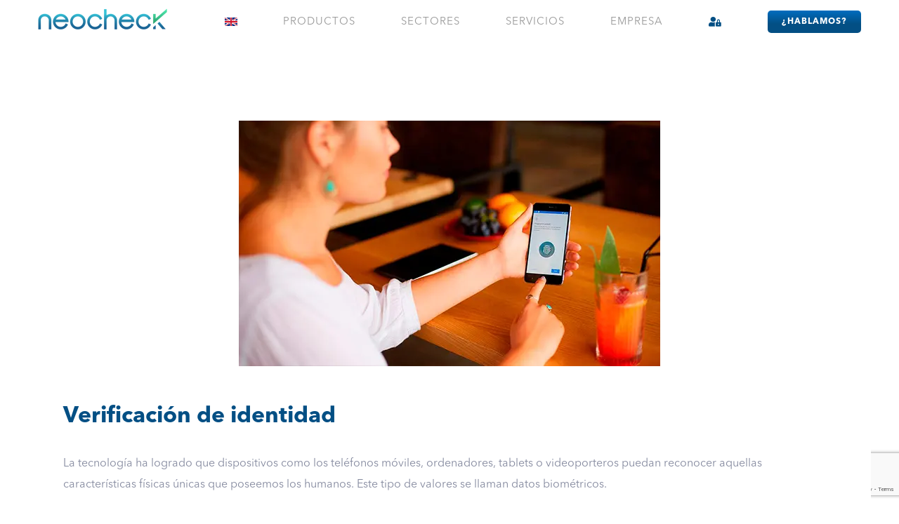

--- FILE ---
content_type: text/html; charset=UTF-8
request_url: https://www.neocheck.es/autenticacion_biometrica_y_seguridad_banca_digital/
body_size: 28367
content:
<!DOCTYPE html><html class="avada-html-layout-wide avada-html-header-position-top avada-is-100-percent-template" lang="es" prefix="og: http://ogp.me/ns# fb: http://ogp.me/ns/fb#"><head><link rel="preload" href="https://www.neocheck.es/wp-content/cache/fvm/min/1758813047-css261c6270a9f0fbbe927d3597c82b40190caaee33ea1aa7d123b5b128c8bb5.css" as="style" media="all" />
<link rel="preload" href="https://www.neocheck.es/wp-content/cache/fvm/min/1758813047-csse1d122abfb2a930cdf6ad26c24748eeb76bc6f950771aa014992e1a08dbb1.css" as="style" media="all" />
<link rel="preload" href="https://www.neocheck.es/wp-content/cache/fvm/min/1758813047-css5639222f7ffb60ec83166186665940079b40f29a621191535a686016fc8fd.css" as="style" media="all" />
<link rel="preload" href="https://www.neocheck.es/wp-content/cache/fvm/min/1758813047-css71022764da00a9313622fa598f9d7c78883ee84ab87a72cc7a38597168d87.css" as="style" media="only screen and (max-width: 1024px)" />
<link rel="preload" href="https://www.neocheck.es/wp-content/cache/fvm/min/1758813047-cssf07df690a1fa15650d38420581dd28e704d410adf438d9331612b0c80fd3b.css" as="style" media="only screen and (max-width: 640px)" />
<link rel="preload" href="https://www.neocheck.es/wp-content/cache/fvm/min/1758813047-css1cd7fa2f221408fe8970660e4447906174516ed73459781fed3b9379ed125.css" as="style" media="only screen and (max-width: 1024px)" />
<link rel="preload" href="https://www.neocheck.es/wp-content/cache/fvm/min/1758813047-css53d9f4b37108a3588dddadd9df9a2a599a4c8ba53f681c62471e7fae15e52.css" as="style" media="only screen and (max-width: 640px)" />
<link rel="preload" href="https://www.neocheck.es/wp-content/cache/fvm/min/1758813047-cssafcc34d487e6e0eab7eb9f4fd2bfd8e9f05df966595f81e88fa03868f30c2.css" as="style" media="only screen and (max-width: 1024px)" />
<link rel="preload" href="https://www.neocheck.es/wp-content/cache/fvm/min/1758813047-css58eb1bb65396934d240d684793ddf939a4954df0e56746ee7d1721d7aa543.css" as="style" media="only screen and (max-width: 640px)" />
<link rel="preload" href="https://www.neocheck.es/wp-content/cache/fvm/min/1758813047-css889de961c29ea7b7e45e475ee63a5654e02b2f004636280741036117f6547.css" as="style" media="only screen and (max-width: 1024px)" />
<link rel="preload" href="https://www.neocheck.es/wp-content/cache/fvm/min/1758813047-css4b0281ef2bce450f3e87c0e8bfa96b78a84cdd3a6818e6f588e9e5643389e.css" as="style" media="only screen and (max-width: 640px)" />
<link rel="preload" href="https://www.neocheck.es/wp-content/cache/fvm/min/1758813047-cssfbda0076951484be69b3abcc9d5bf11aaaa0e65a94b93b0c095925da22fc8.css" as="style" media="only screen and (max-width: 1024px)" />
<link rel="preload" href="https://www.neocheck.es/wp-content/cache/fvm/min/1758813047-cssf89825f24b643ebd413f488df5f1f78b9690649db754454279e46bf25f1ba.css" as="style" media="only screen and (max-width: 640px)" />
<link rel="preload" href="https://www.neocheck.es/wp-content/cache/fvm/min/1758813047-cssdc64d2f0430a574fa1b2f988c69d4bba4a99c639e5bc7eb78419a3126b2e1.css" as="style" media="only screen and (max-width: 1024px)" />
<link rel="preload" href="https://www.neocheck.es/wp-content/cache/fvm/min/1758813047-css4eebce2e5fe5e3efd74447b47ee687cbebc741673da60980d3dd90bd88692.css" as="style" media="only screen and (max-width: 640px)" />
<link rel="preload" href="https://www.neocheck.es/wp-content/cache/fvm/min/1758813047-cssd225283e420118e1fab130a9d0b3928ea820ba6be9fc8cb29c1f5ec51044d.css" as="style" media="only screen and (min-width: 1024px)" />
<link rel="preload" href="https://www.neocheck.es/wp-content/cache/fvm/min/1758813047-css56f9fe15d5ca818ffedf0d35df90dcdb492c00510ccf9ca2ba07c3812e44f.css" as="style" media="only screen and (max-width: 1024px)" />
<link rel="preload" href="https://www.neocheck.es/wp-content/cache/fvm/min/1758813047-css7180ca3a99e854c16da089a5474d0b0414fec0d24facdfe3b5f8e48b002ce.css" as="style" media="only screen and (max-width: 1024px)" />
<link rel="preload" href="https://www.neocheck.es/wp-content/cache/fvm/min/1758813047-cssa37f04c1e7a6a970b053a59a8fcc58396a8f6b669e28520827d4050de08c6.css" as="style" media="only screen and (max-width: 640px)" />
<link rel="preload" href="https://www.neocheck.es/wp-content/cache/fvm/min/1758813047-css79f60c2f59d52f3e17afd6d617ca6e66342996b3dc42fff833b678647ade8.css" as="style" media="only screen and (max-width: 1024px)" />
<link rel="preload" href="https://www.neocheck.es/wp-content/cache/fvm/min/1758813047-css6635f3f0d9e464bc89a2acbeb8dab551e053bd6ef0e57bf6082bfad043097.css" as="style" media="only screen and (max-width: 640px)" />
<link rel="preload" href="https://www.neocheck.es/wp-content/cache/fvm/min/1758813047-css6c62985bc3ee290ba2732f041eb0584c24d24a82b1c3c2b55e2b7a1f9f099.css" as="style" media="only screen and (max-width: 1024px)" />
<link rel="preload" href="https://www.neocheck.es/wp-content/cache/fvm/min/1758813047-css344af64ea7d21dc47a319fc86a0bb32f234efeafe9871802f6ae7f0bd0284.css" as="style" media="only screen and (max-width: 640px)" />
<link rel="preload" href="https://www.neocheck.es/wp-content/cache/fvm/min/1758813047-css9ab84146b5a072db93a6b40cbd559376160092a8abc3f274e45194a86b339.css" as="style" media="only screen and (max-width: 1024px)" />
<link rel="preload" href="https://www.neocheck.es/wp-content/cache/fvm/min/1758813047-css73b3189328fe1e4d90fc41b779ca0b37327a8bed2f9dacbe35bd129a900a8.css" as="style" media="only screen and (max-width: 640px)" />
<link rel="preload" href="https://www.neocheck.es/wp-content/cache/fvm/min/1758813047-css190d8dbaafc14017979defaba873fa68626045959e7042157f1107e74ae5b.css" as="style" media="only screen and (max-width: 1024px)" />
<link rel="preload" href="https://www.neocheck.es/wp-content/cache/fvm/min/1758813047-csse28180a9dbed7b651caab7ff6f9ec36ab92418096145f22c47c9e755aafcb.css" as="style" media="only screen and (max-width: 640px)" />
<link rel="preload" href="https://www.neocheck.es/wp-content/cache/fvm/min/1758813047-css27e4273cf1ddaffcb9d78c30fc7cd2cb038eb7a0ba97d9987ee2ce90f788f.css" as="style" media="only screen and (max-width: 1024px)" />
<link rel="preload" href="https://www.neocheck.es/wp-content/cache/fvm/min/1758813047-css4b128815d0c57102968c17ba733cf4dd5a48eb1471a94413173640b49adac.css" as="style" media="only screen and (max-width: 640px)" />
<link rel="preload" href="https://www.neocheck.es/wp-content/cache/fvm/min/1758813047-cssb375896cf713c157d28478cd43c2e4e3ef60c3b56c690b9969f7d389869b7.css" as="style" media="only screen and (max-width: 1024px)" />
<link rel="preload" href="https://www.neocheck.es/wp-content/cache/fvm/min/1758813047-css7c11646d4a7e4948d90adef10454b0ce5dd4097d98e21bb5a71eadd8b934a.css" as="style" media="only screen and (max-width: 640px)" />
<link rel="preload" href="https://www.neocheck.es/wp-content/cache/fvm/min/1758813047-css625ae93f716343786b98f966e48ca7600c0da715a02ff8eca11f3878d48cc.css" as="style" media="only screen and (max-width: 640px)" />
<link rel="preload" href="https://www.neocheck.es/wp-content/cache/fvm/min/1758813047-css0f4a72fea5c3979db80f89417f2f42d496e9395df008c83131e656520a7b2.css" as="style" media="only screen and (max-width: 752px)" />
<link rel="preload" href="https://www.neocheck.es/wp-content/cache/fvm/min/1758813047-cssbab9d11e3307d56baa999d4771de474a8cf7110dd4aa031cff22796f42747.css" as="style" media="only screen and (min-width: 752px) and (max-width: 864px)" />
<link rel="preload" href="https://www.neocheck.es/wp-content/cache/fvm/min/1758813047-css6548c139e3326f96330e776086ce42f5b540fba103bbdcc41a1ee848450cb.css" as="style" media="only screen and (min-width: 864px) and (max-width: 976px)" />
<link rel="preload" href="https://www.neocheck.es/wp-content/cache/fvm/min/1758813047-css596ba570788895b24e74169c82003a893211026802d0d24bc2013bbd3bc3c.css" as="style" media="only screen and (min-width: 976px) and (max-width: 1088px)" />
<link rel="preload" href="https://www.neocheck.es/wp-content/cache/fvm/min/1758813047-cssdc033197fa9e124e30f20e3ee49964cc5cac61075d09731d94026f8001b49.css" as="style" media="only screen and (min-width: 1088px) and (max-width: 1200px)" />
<link rel="preload" href="https://www.neocheck.es/wp-content/cache/fvm/min/1758813047-cssd39116cb0d9a87d2ed1007de381141151220a477f4df6dd5913fe24494159.css" as="style" media="only screen and (min-width: 1171px)" />
<link rel="preload" href="https://www.neocheck.es/wp-content/cache/fvm/min/1758813047-css61c37d4536e4351619b4cc4c6473f5d13c61f5eef7c31e61b5df903d95a23.css" as="style" media="only screen and (min-width: 1171px)" />
<link rel="preload" href="https://www.neocheck.es/wp-content/cache/fvm/min/1758813047-cssa9aa87d109c450d48453a6c1421b0d39fba0c5567e9c92d367381769e22db.css" as="style" media="only screen and (max-width: 1170px)" />
<link rel="preload" href="https://www.neocheck.es/wp-content/cache/fvm/min/1758813047-cssdd9c9354c29b6796d8ca89ca24573cc59909b35ecc3d0974815dc100dc2ae.css" as="style" media="only screen and (max-width: 1170px)" />
<link rel="preload" href="https://www.neocheck.es/wp-content/cache/fvm/min/1758813047-cssff07a9e91a520a207845d31ac4812862341e80981851951ac218189a89e5d.css" as="style" media="only screen and (max-width: 1170px)" />
<link rel="preload" href="https://www.neocheck.es/wp-content/cache/fvm/min/1758813047-css5a6208939c144d86f442ed209c98c2048c6f318102a5b5866a6d58b35e366.css" as="style" media="only screen and (max-width: 1170px)" />
<link rel="preload" href="https://www.neocheck.es/wp-content/cache/fvm/min/1758813047-css1c91b6587b962cf0654dae6398d898ee61387db7d1b00313864d5f155bd7a.css" as="style" media="only screen and (min-device-width: 768px) and (max-device-width: 1024px) and (orientation: portrait)" />
<link rel="preload" href="https://www.neocheck.es/wp-content/cache/fvm/min/1758813047-cssc85b5db7135521000c49d3710fe70998f9618c7e84aa7d5ea9f67fb1c6bff.css" as="style" media="only screen and (min-device-width: 768px) and (max-device-width: 1024px) and (orientation: portrait)" />
<link rel="preload" href="https://www.neocheck.es/wp-content/cache/fvm/min/1758813047-css5a45a29b56568a981b3c4b4ce17faed31c2d2e349b60c13a3922076b27fb1.css" as="style" media="only screen and (min-device-width: 768px) and (max-device-width: 1024px) and (orientation: landscape)" />
<link rel="preload" href="https://www.neocheck.es/wp-content/cache/fvm/min/1758813047-css2d3988f285890383487c85c5cdcbbb3441ae77bcb9b738c71cb89360808e8.css" as="style" media="only screen and (min-device-width: 768px) and (max-device-width: 1024px) and (orientation: landscape)" />
<link rel="preload" href="https://www.neocheck.es/wp-content/cache/fvm/min/1758813047-css1c2b29f91a9267f3371ed02e7b5e19aed67a495af3569ce3f07b01c172575.css" as="style" media="only screen and (max-width: 1024px)" />
<link rel="preload" href="https://www.neocheck.es/wp-content/cache/fvm/min/1758813047-css60b7e4ddac2e5d3aec764ad75b543dca053b920588534a0d249263ae86348.css" as="style" media="only screen and (max-width: 1024px)" />
<link rel="preload" href="https://www.neocheck.es/wp-content/cache/fvm/min/1758813047-cssaea94f4436455a9bcfcbe9e0921170b92b525edcb0abeae58b2aef74c0b9f.css" as="style" media="only screen and (max-width: 640px)" />
<link rel="preload" href="https://www.neocheck.es/wp-content/cache/fvm/min/1758813047-css8387512cd325022764afdcef85988938582959d29ae3fdbf19c4bbf4b3788.css" as="style" media="only screen and (max-width: 1152px)" />
<link rel="preload" href="https://www.neocheck.es/wp-content/cache/fvm/min/1758813047-cssbfd44505f349a529dd1e3ca036ec794f8397a204886b81e9d5fa17c6477d7.css" as="style" media="only screen and (max-width: 1138px)" />
<link rel="preload" href="https://www.neocheck.es/wp-content/cache/fvm/min/1758813047-css21c4d55a0622dfaa3fa8b2be076007ae9470055f98a56ce5f9562bbda7464.css" as="style" media="only screen and (min-width: 1024px)" />
<link rel="preload" href="https://www.neocheck.es/wp-content/cache/fvm/min/1758813047-cssc4c02914a7a9d9c53c266b8b7371f8c36d5faf78a52af2c71568f37d3995b.css" as="style" media="only screen and (max-device-width: 640px)" />
<link rel="preload" href="https://www.neocheck.es/wp-content/cache/fvm/min/1758813047-css5c34aef663e05d5d1bb85a8b1f3737686366797482d4a6132b40b4dc5d49c.css" as="style" media="only screen and (max-width: 1200px)" />
<link rel="preload" href="https://www.neocheck.es/wp-content/cache/fvm/min/1758813047-css8f9ee47f8738ab2c753950b748e38d89043541fddcd767f965cd55a4b5b7c.css" as="style" media="only screen and (max-width: 1024px)" />
<link rel="preload" href="https://www.neocheck.es/wp-content/cache/fvm/min/1758813047-css22965793468c6cbb7bbfa74d2fbecd2ad6ecb12da97c49a218fc2910c2da7.css" as="style" media="only screen and (max-width: 1024px)" />
<link rel="preload" href="https://www.neocheck.es/wp-content/cache/fvm/min/1758813047-css2364f47d8a2d9e1dc97107bb5aba2d58507e6d4d96db8ed7c710dd907d17f.css" as="style" media="only screen and (max-width: 1024px)" />
<link rel="preload" href="https://www.neocheck.es/wp-content/cache/fvm/min/1758813047-cssdc617aac7eabb7a88023e500a25a95916993c3a3a4fc4eb949b4687b982bb.css" as="style" media="only screen and (max-width: 1024px)" />
<link rel="preload" href="https://www.neocheck.es/wp-content/cache/fvm/min/1758813047-css7ae83ad25a6578ae841a81fa512aa3961fd48a12e36baeb2292a3e45c8385.css" as="style" media="only screen and (min-device-width: 768px) and (max-device-width: 1024px) and (orientation: portrait)" />
<link rel="preload" href="https://www.neocheck.es/wp-content/cache/fvm/min/1758813047-css1f4bddc0a38e824a371d09c45f49460b6b7756cd05d1b08dffef48c078ff8.css" as="style" media="only screen and (max-device-width: 640px)" />
<link rel="preload" href="https://www.neocheck.es/wp-content/cache/fvm/min/1758813047-cssb49f24ecdfbb302c2fa9fd72233d899a08e9507ac5e44b3795aaf38c39929.css" as="style" media="only screen and (max-width: 640px)" />
<link rel="preload" href="https://www.neocheck.es/wp-content/cache/fvm/min/1758813047-css4ac0bc6d6be94a6a88fd370f4e7081228f66d61a647ec42983c3e83a8f110.css" as="style" media="only screen and (max-width: 752px)" />
<link rel="preload" href="https://www.neocheck.es/wp-content/cache/fvm/min/1758813047-css51f87e695a36794bbd4c35cf927822fd66305d8e78ff4296c8b584927472f.css" as="style" media="only screen and (min-width: 752px) and (max-width: 864px)" />
<link rel="preload" href="https://www.neocheck.es/wp-content/cache/fvm/min/1758813047-css5ee93e8562bb8e03d9528c15aa59b2b37d9b562fb500541559f549a9e7093.css" as="style" media="only screen and (min-width: 864px) and (max-width: 976px)" />
<link rel="preload" href="https://www.neocheck.es/wp-content/cache/fvm/min/1758813047-css9b8506e006a0f246e0e4848bddcdc59b2f3a9e6b346c13e8783fe5e45c427.css" as="style" media="only screen and (min-width: 976px) and (max-width: 1088px)" />
<link rel="preload" href="https://www.neocheck.es/wp-content/cache/fvm/min/1758813047-css3d81308ce49b2833bfbe7a4b6479398937acd4045e432d290243d00e76112.css" as="style" media="only screen and (min-width: 1088px) and (max-width: 1200px)" /><script data-cfasync="false">if(navigator.userAgent.match(/MSIE|Internet Explorer/i)||navigator.userAgent.match(/Trident\/7\..*?rv:11/i)){var href=document.location.href;if(!href.match(/[?&]iebrowser/)){if(href.indexOf("?")==-1){if(href.indexOf("#")==-1){document.location.href=href+"?iebrowser=1"}else{document.location.href=href.replace("#","?iebrowser=1#")}}else{if(href.indexOf("#")==-1){document.location.href=href+"&iebrowser=1"}else{document.location.href=href.replace("#","&iebrowser=1#")}}}}</script>
<script data-cfasync="false">class FVMLoader{constructor(e){this.triggerEvents=e,this.eventOptions={passive:!0},this.userEventListener=this.triggerListener.bind(this),this.delayedScripts={normal:[],async:[],defer:[]},this.allJQueries=[]}_addUserInteractionListener(e){this.triggerEvents.forEach(t=>window.addEventListener(t,e.userEventListener,e.eventOptions))}_removeUserInteractionListener(e){this.triggerEvents.forEach(t=>window.removeEventListener(t,e.userEventListener,e.eventOptions))}triggerListener(){this._removeUserInteractionListener(this),"loading"===document.readyState?document.addEventListener("DOMContentLoaded",this._loadEverythingNow.bind(this)):this._loadEverythingNow()}async _loadEverythingNow(){this._runAllDelayedCSS(),this._delayEventListeners(),this._delayJQueryReady(this),this._handleDocumentWrite(),this._registerAllDelayedScripts(),await this._loadScriptsFromList(this.delayedScripts.normal),await this._loadScriptsFromList(this.delayedScripts.defer),await this._loadScriptsFromList(this.delayedScripts.async),await this._triggerDOMContentLoaded(),await this._triggerWindowLoad(),window.dispatchEvent(new Event("wpr-allScriptsLoaded"))}_registerAllDelayedScripts(){document.querySelectorAll("script[type=fvmdelay]").forEach(e=>{e.hasAttribute("src")?e.hasAttribute("async")&&!1!==e.async?this.delayedScripts.async.push(e):e.hasAttribute("defer")&&!1!==e.defer||"module"===e.getAttribute("data-type")?this.delayedScripts.defer.push(e):this.delayedScripts.normal.push(e):this.delayedScripts.normal.push(e)})}_runAllDelayedCSS(){document.querySelectorAll("link[rel=fvmdelay]").forEach(e=>{e.setAttribute("rel","stylesheet")})}async _transformScript(e){return await this._requestAnimFrame(),new Promise(t=>{const n=document.createElement("script");let r;[...e.attributes].forEach(e=>{let t=e.nodeName;"type"!==t&&("data-type"===t&&(t="type",r=e.nodeValue),n.setAttribute(t,e.nodeValue))}),e.hasAttribute("src")?(n.addEventListener("load",t),n.addEventListener("error",t)):(n.text=e.text,t()),e.parentNode.replaceChild(n,e)})}async _loadScriptsFromList(e){const t=e.shift();return t?(await this._transformScript(t),this._loadScriptsFromList(e)):Promise.resolve()}_delayEventListeners(){let e={};function t(t,n){!function(t){function n(n){return e[t].eventsToRewrite.indexOf(n)>=0?"wpr-"+n:n}e[t]||(e[t]={originalFunctions:{add:t.addEventListener,remove:t.removeEventListener},eventsToRewrite:[]},t.addEventListener=function(){arguments[0]=n(arguments[0]),e[t].originalFunctions.add.apply(t,arguments)},t.removeEventListener=function(){arguments[0]=n(arguments[0]),e[t].originalFunctions.remove.apply(t,arguments)})}(t),e[t].eventsToRewrite.push(n)}function n(e,t){let n=e[t];Object.defineProperty(e,t,{get:()=>n||function(){},set(r){e["wpr"+t]=n=r}})}t(document,"DOMContentLoaded"),t(window,"DOMContentLoaded"),t(window,"load"),t(window,"pageshow"),t(document,"readystatechange"),n(document,"onreadystatechange"),n(window,"onload"),n(window,"onpageshow")}_delayJQueryReady(e){let t=window.jQuery;Object.defineProperty(window,"jQuery",{get:()=>t,set(n){if(n&&n.fn&&!e.allJQueries.includes(n)){n.fn.ready=n.fn.init.prototype.ready=function(t){e.domReadyFired?t.bind(document)(n):document.addEventListener("DOMContentLoaded2",()=>t.bind(document)(n))};const t=n.fn.on;n.fn.on=n.fn.init.prototype.on=function(){if(this[0]===window){function e(e){return e.split(" ").map(e=>"load"===e||0===e.indexOf("load.")?"wpr-jquery-load":e).join(" ")}"string"==typeof arguments[0]||arguments[0]instanceof String?arguments[0]=e(arguments[0]):"object"==typeof arguments[0]&&Object.keys(arguments[0]).forEach(t=>{delete Object.assign(arguments[0],{[e(t)]:arguments[0][t]})[t]})}return t.apply(this,arguments),this},e.allJQueries.push(n)}t=n}})}async _triggerDOMContentLoaded(){this.domReadyFired=!0,await this._requestAnimFrame(),document.dispatchEvent(new Event("DOMContentLoaded2")),await this._requestAnimFrame(),window.dispatchEvent(new Event("DOMContentLoaded2")),await this._requestAnimFrame(),document.dispatchEvent(new Event("wpr-readystatechange")),await this._requestAnimFrame(),document.wpronreadystatechange&&document.wpronreadystatechange()}async _triggerWindowLoad(){await this._requestAnimFrame(),window.dispatchEvent(new Event("wpr-load")),await this._requestAnimFrame(),window.wpronload&&window.wpronload(),await this._requestAnimFrame(),this.allJQueries.forEach(e=>e(window).trigger("wpr-jquery-load")),window.dispatchEvent(new Event("wpr-pageshow")),await this._requestAnimFrame(),window.wpronpageshow&&window.wpronpageshow()}_handleDocumentWrite(){const e=new Map;document.write=document.writeln=function(t){const n=document.currentScript,r=document.createRange(),i=n.parentElement;let a=e.get(n);void 0===a&&(a=n.nextSibling,e.set(n,a));const s=document.createDocumentFragment();r.setStart(s,0),s.appendChild(r.createContextualFragment(t)),i.insertBefore(s,a)}}async _requestAnimFrame(){return new Promise(e=>requestAnimationFrame(e))}static run(){const e=new FVMLoader(["keydown","mousemove","touchmove","touchstart","touchend","wheel"]);e._addUserInteractionListener(e)}}FVMLoader.run();</script><meta http-equiv="X-UA-Compatible" content="IE=edge" /><meta http-equiv="Content-Type" content="text/html; charset=utf-8"/><meta name="viewport" content="width=device-width, initial-scale=1" /><meta name='robots' content='index, follow, max-image-preview:large, max-snippet:-1, max-video-preview:-1' /><title>Autenticación biométrica y verificación de identidad.</title><meta name="description" content="La autenticación biométrica es el futuro de la seguridad en banca digital, alcanzando un claro avance en la protección de datos del usuario." /><link rel="canonical" href="https://www.neocheck.es/autenticacion_biometrica_y_seguridad_banca_digital/" /><meta property="og:locale" content="es_ES" /><meta property="og:type" content="article" /><meta property="og:title" content="Autenticación biométrica y verificación de identidad." /><meta property="og:description" content="La autenticación biométrica es el futuro de la seguridad en banca digital, alcanzando un claro avance en la protección de datos del usuario." /><meta property="og:url" content="https://www.neocheck.es/autenticacion_biometrica_y_seguridad_banca_digital/" /><meta property="og:site_name" content="NeoCheck Español" /><meta property="article:publisher" content="https://www.facebook.com/neocheckID" /><meta property="article:published_time" content="2022-02-24T09:29:15+00:00" /><meta property="article:modified_time" content="2022-02-24T09:32:09+00:00" /><meta property="og:image" content="https://www.neocheck.es/wp-content/uploads/2022/02/Biometria-seguridad-banca-digital-600x350-1.jpg" /><meta property="og:image:width" content="600" /><meta property="og:image:height" content="350" /><meta property="og:image:type" content="image/jpeg" /><meta name="twitter:card" content="summary_large_image" /><meta name="twitter:title" content="Autenticación biométrica y verificación de identidad." /><meta name="twitter:description" content="La autenticación biométrica es el futuro de la seguridad en banca digital, alcanzando un claro avance en la protección de datos del usuario." /><meta name="twitter:image" content="https://www.neocheck.es/wp-content/uploads/2022/02/Biometria-seguridad-banca-digital-600x350-1.jpg" /><meta name="twitter:creator" content="@NeocheckID" /><meta name="twitter:site" content="@NeocheckID" /><meta name="twitter:label1" content="Escrito por" /><meta name="twitter:data1" content="" /><meta name="twitter:label2" content="Tiempo de lectura" /><meta name="twitter:data2" content="4 minutos" /><script type="application/ld+json" class="yoast-schema-graph">{"@context":"https://schema.org","@graph":[{"@type":"Article","@id":"https://www.neocheck.es/autenticacion_biometrica_y_seguridad_banca_digital/#article","isPartOf":{"@id":"https://www.neocheck.es/autenticacion_biometrica_y_seguridad_banca_digital/"},"author":{"name":"","@id":""},"headline":"Autenticación biométrica","datePublished":"2022-02-24T09:29:15+00:00","dateModified":"2022-02-24T09:32:09+00:00","mainEntityOfPage":{"@id":"https://www.neocheck.es/autenticacion_biometrica_y_seguridad_banca_digital/"},"wordCount":1714,"commentCount":0,"publisher":{"@id":"https://www.neocheck.es/#organization"},"image":{"@id":"https://www.neocheck.es/autenticacion_biometrica_y_seguridad_banca_digital/#primaryimage"},"thumbnailUrl":"https://www.neocheck.es/wp-content/uploads/2022/02/Biometria-seguridad-banca-digital-600x350-1.jpg","articleSection":["Medios"],"inLanguage":"es","potentialAction":[{"@type":"CommentAction","name":"Comment","target":["https://www.neocheck.es/autenticacion_biometrica_y_seguridad_banca_digital/#respond"]}]},{"@type":"WebPage","@id":"https://www.neocheck.es/autenticacion_biometrica_y_seguridad_banca_digital/","url":"https://www.neocheck.es/autenticacion_biometrica_y_seguridad_banca_digital/","name":"Autenticación biométrica y verificación de identidad.","isPartOf":{"@id":"https://www.neocheck.es/#website"},"primaryImageOfPage":{"@id":"https://www.neocheck.es/autenticacion_biometrica_y_seguridad_banca_digital/#primaryimage"},"image":{"@id":"https://www.neocheck.es/autenticacion_biometrica_y_seguridad_banca_digital/#primaryimage"},"thumbnailUrl":"https://www.neocheck.es/wp-content/uploads/2022/02/Biometria-seguridad-banca-digital-600x350-1.jpg","datePublished":"2022-02-24T09:29:15+00:00","dateModified":"2022-02-24T09:32:09+00:00","description":"La autenticación biométrica es el futuro de la seguridad en banca digital, alcanzando un claro avance en la protección de datos del usuario.","breadcrumb":{"@id":"https://www.neocheck.es/autenticacion_biometrica_y_seguridad_banca_digital/#breadcrumb"},"inLanguage":"es","potentialAction":[{"@type":"ReadAction","target":["https://www.neocheck.es/autenticacion_biometrica_y_seguridad_banca_digital/"]}]},{"@type":"ImageObject","inLanguage":"es","@id":"https://www.neocheck.es/autenticacion_biometrica_y_seguridad_banca_digital/#primaryimage","url":"https://www.neocheck.es/wp-content/uploads/2022/02/Biometria-seguridad-banca-digital-600x350-1.jpg","contentUrl":"https://www.neocheck.es/wp-content/uploads/2022/02/Biometria-seguridad-banca-digital-600x350-1.jpg","width":600,"height":350,"caption":"autenticación biométrica"},{"@type":"BreadcrumbList","@id":"https://www.neocheck.es/autenticacion_biometrica_y_seguridad_banca_digital/#breadcrumb","itemListElement":[{"@type":"ListItem","position":1,"name":"Portada","item":"https://www.neocheck.es/"},{"@type":"ListItem","position":2,"name":"Autenticación biométrica"}]},{"@type":"WebSite","@id":"https://www.neocheck.es/#website","url":"https://www.neocheck.es/","name":"NeoCheck Español","description":"Identity Verification True Proffesionals","publisher":{"@id":"https://www.neocheck.es/#organization"},"potentialAction":[{"@type":"SearchAction","target":{"@type":"EntryPoint","urlTemplate":"https://www.neocheck.es/?s={search_term_string}"},"query-input":{"@type":"PropertyValueSpecification","valueRequired":true,"valueName":"search_term_string"}}],"inLanguage":"es"},{"@type":"Organization","@id":"https://www.neocheck.es/#organization","name":"NeoCheck","url":"https://www.neocheck.es/","logo":{"@type":"ImageObject","inLanguage":"es","@id":"https://www.neocheck.es/#/schema/logo/image/","url":"https://www.neocheck.es/wp-content/uploads/2018/03/k-80-80.png","contentUrl":"https://www.neocheck.es/wp-content/uploads/2018/03/k-80-80.png","width":80,"height":80,"caption":"NeoCheck"},"image":{"@id":"https://www.neocheck.es/#/schema/logo/image/"},"sameAs":["https://www.facebook.com/neocheckID","https://x.com/NeocheckID","https://www.linkedin.com/company/neocheck","https://www.youtube.com/channel/UCl_ezYhYWnDLLYpwWt0v_Dg"]},{"@type":"Person","@id":""}]}</script><link rel="alternate" type="application/rss+xml" title="NeoCheck Español &raquo; Feed" href="https://www.neocheck.es/feed/" /><link rel="alternate" type="application/rss+xml" title="NeoCheck Español &raquo; Feed de los comentarios" href="https://www.neocheck.es/comments/feed/" /><link rel="alternate" type="application/rss+xml" title="NeoCheck Español &raquo; Comentario Autenticación biométrica del feed" href="https://www.neocheck.es/autenticacion_biometrica_y_seguridad_banca_digital/feed/" /><meta name="description" content="Verificación de identidadLa tecnología ha logrado que dispositivos como los teléfonos móviles, ordenadores, tablets o videoporteros puedan reconocer aquellas características físicas únicas que poseemos los humanos. Este tipo de valores se llaman datos biométricos.  La autenticación de los sistemas de seguridad consiste en crear y guardar un modelo o"/><meta property="og:locale" content="es_ES"/><meta property="og:type" content="article"/><meta property="og:site_name" content="NeoCheck Español"/><meta property="og:title" content="Autenticación biométrica y verificación de identidad."/><meta property="og:description" content="Verificación de identidadLa tecnología ha logrado que dispositivos como los teléfonos móviles, ordenadores, tablets o videoporteros puedan reconocer aquellas características físicas únicas que poseemos los humanos. Este tipo de valores se llaman datos biométricos.  La autenticación de los sistemas de seguridad consiste en crear y guardar un modelo o"/><meta property="og:url" content="https://www.neocheck.es/autenticacion_biometrica_y_seguridad_banca_digital/"/><meta property="article:published_time" content="2022-02-24T09:29:15+01:00"/><meta property="article:modified_time" content="2022-02-24T09:32:09+01:00"/><meta property="og:image" content="https://www.neocheck.es/wp-content/uploads/2022/02/Biometria-seguridad-banca-digital-600x350-1.jpg"/><meta property="og:image:width" content="600"/><meta property="og:image:height" content="350"/><meta property="og:image:type" content="image/jpeg"/> <script data-cfasync="false" data-no-defer="1" data-no-minify="1" data-no-optimize="1">var ewww_webp_supported=!1;function check_webp_feature(A,e){var w;e=void 0!==e?e:function(){},ewww_webp_supported?e(ewww_webp_supported):((w=new Image).onload=function(){ewww_webp_supported=0<w.width&&0<w.height,e&&e(ewww_webp_supported)},w.onerror=function(){e&&e(!1)},w.src="data:image/webp;base64,"+{alpha:"UklGRkoAAABXRUJQVlA4WAoAAAAQAAAAAAAAAAAAQUxQSAwAAAARBxAR/Q9ERP8DAABWUDggGAAAABQBAJ0BKgEAAQAAAP4AAA3AAP7mtQAAAA=="}[A])}check_webp_feature("alpha");</script><script data-cfasync="false" data-no-defer="1" data-no-minify="1" data-no-optimize="1">var Arrive=function(c,w){"use strict";if(c.MutationObserver&&"undefined"!=typeof HTMLElement){var r,a=0,u=(r=HTMLElement.prototype.matches||HTMLElement.prototype.webkitMatchesSelector||HTMLElement.prototype.mozMatchesSelector||HTMLElement.prototype.msMatchesSelector,{matchesSelector:function(e,t){return e instanceof HTMLElement&&r.call(e,t)},addMethod:function(e,t,r){var a=e[t];e[t]=function(){return r.length==arguments.length?r.apply(this,arguments):"function"==typeof a?a.apply(this,arguments):void 0}},callCallbacks:function(e,t){t&&t.options.onceOnly&&1==t.firedElems.length&&(e=[e[0]]);for(var r,a=0;r=e[a];a++)r&&r.callback&&r.callback.call(r.elem,r.elem);t&&t.options.onceOnly&&1==t.firedElems.length&&t.me.unbindEventWithSelectorAndCallback.call(t.target,t.selector,t.callback)},checkChildNodesRecursively:function(e,t,r,a){for(var i,n=0;i=e[n];n++)r(i,t,a)&&a.push({callback:t.callback,elem:i}),0<i.childNodes.length&&u.checkChildNodesRecursively(i.childNodes,t,r,a)},mergeArrays:function(e,t){var r,a={};for(r in e)e.hasOwnProperty(r)&&(a[r]=e[r]);for(r in t)t.hasOwnProperty(r)&&(a[r]=t[r]);return a},toElementsArray:function(e){return e=void 0!==e&&("number"!=typeof e.length||e===c)?[e]:e}}),e=(l.prototype.addEvent=function(e,t,r,a){a={target:e,selector:t,options:r,callback:a,firedElems:[]};return this._beforeAdding&&this._beforeAdding(a),this._eventsBucket.push(a),a},l.prototype.removeEvent=function(e){for(var t,r=this._eventsBucket.length-1;t=this._eventsBucket[r];r--)e(t)&&(this._beforeRemoving&&this._beforeRemoving(t),(t=this._eventsBucket.splice(r,1))&&t.length&&(t[0].callback=null))},l.prototype.beforeAdding=function(e){this._beforeAdding=e},l.prototype.beforeRemoving=function(e){this._beforeRemoving=e},l),t=function(i,n){var o=new e,l=this,s={fireOnAttributesModification:!1};return o.beforeAdding(function(t){var e=t.target;e!==c.document&&e!==c||(e=document.getElementsByTagName("html")[0]);var r=new MutationObserver(function(e){n.call(this,e,t)}),a=i(t.options);r.observe(e,a),t.observer=r,t.me=l}),o.beforeRemoving(function(e){e.observer.disconnect()}),this.bindEvent=function(e,t,r){t=u.mergeArrays(s,t);for(var a=u.toElementsArray(this),i=0;i<a.length;i++)o.addEvent(a[i],e,t,r)},this.unbindEvent=function(){var r=u.toElementsArray(this);o.removeEvent(function(e){for(var t=0;t<r.length;t++)if(this===w||e.target===r[t])return!0;return!1})},this.unbindEventWithSelectorOrCallback=function(r){var a=u.toElementsArray(this),i=r,e="function"==typeof r?function(e){for(var t=0;t<a.length;t++)if((this===w||e.target===a[t])&&e.callback===i)return!0;return!1}:function(e){for(var t=0;t<a.length;t++)if((this===w||e.target===a[t])&&e.selector===r)return!0;return!1};o.removeEvent(e)},this.unbindEventWithSelectorAndCallback=function(r,a){var i=u.toElementsArray(this);o.removeEvent(function(e){for(var t=0;t<i.length;t++)if((this===w||e.target===i[t])&&e.selector===r&&e.callback===a)return!0;return!1})},this},i=new function(){var s={fireOnAttributesModification:!1,onceOnly:!1,existing:!1};function n(e,t,r){return!(!u.matchesSelector(e,t.selector)||(e._id===w&&(e._id=a++),-1!=t.firedElems.indexOf(e._id)))&&(t.firedElems.push(e._id),!0)}var c=(i=new t(function(e){var t={attributes:!1,childList:!0,subtree:!0};return e.fireOnAttributesModification&&(t.attributes=!0),t},function(e,i){e.forEach(function(e){var t=e.addedNodes,r=e.target,a=[];null!==t&&0<t.length?u.checkChildNodesRecursively(t,i,n,a):"attributes"===e.type&&n(r,i)&&a.push({callback:i.callback,elem:r}),u.callCallbacks(a,i)})})).bindEvent;return i.bindEvent=function(e,t,r){t=void 0===r?(r=t,s):u.mergeArrays(s,t);var a=u.toElementsArray(this);if(t.existing){for(var i=[],n=0;n<a.length;n++)for(var o=a[n].querySelectorAll(e),l=0;l<o.length;l++)i.push({callback:r,elem:o[l]});if(t.onceOnly&&i.length)return r.call(i[0].elem,i[0].elem);setTimeout(u.callCallbacks,1,i)}c.call(this,e,t,r)},i},o=new function(){var a={};function i(e,t){return u.matchesSelector(e,t.selector)}var n=(o=new t(function(){return{childList:!0,subtree:!0}},function(e,r){e.forEach(function(e){var t=e.removedNodes,e=[];null!==t&&0<t.length&&u.checkChildNodesRecursively(t,r,i,e),u.callCallbacks(e,r)})})).bindEvent;return o.bindEvent=function(e,t,r){t=void 0===r?(r=t,a):u.mergeArrays(a,t),n.call(this,e,t,r)},o};d(HTMLElement.prototype),d(NodeList.prototype),d(HTMLCollection.prototype),d(HTMLDocument.prototype),d(Window.prototype);var n={};return s(i,n,"unbindAllArrive"),s(o,n,"unbindAllLeave"),n}function l(){this._eventsBucket=[],this._beforeAdding=null,this._beforeRemoving=null}function s(e,t,r){u.addMethod(t,r,e.unbindEvent),u.addMethod(t,r,e.unbindEventWithSelectorOrCallback),u.addMethod(t,r,e.unbindEventWithSelectorAndCallback)}function d(e){e.arrive=i.bindEvent,s(i,e,"unbindArrive"),e.leave=o.bindEvent,s(o,e,"unbindLeave")}}(window,void 0),ewww_webp_supported=!1;function check_webp_feature(e,t){var r;ewww_webp_supported?t(ewww_webp_supported):((r=new Image).onload=function(){ewww_webp_supported=0<r.width&&0<r.height,t(ewww_webp_supported)},r.onerror=function(){t(!1)},r.src="data:image/webp;base64,"+{alpha:"UklGRkoAAABXRUJQVlA4WAoAAAAQAAAAAAAAAAAAQUxQSAwAAAARBxAR/Q9ERP8DAABWUDggGAAAABQBAJ0BKgEAAQAAAP4AAA3AAP7mtQAAAA==",animation:"UklGRlIAAABXRUJQVlA4WAoAAAASAAAAAAAAAAAAQU5JTQYAAAD/////AABBTk1GJgAAAAAAAAAAAAAAAAAAAGQAAABWUDhMDQAAAC8AAAAQBxAREYiI/gcA"}[e])}function ewwwLoadImages(e){if(e){for(var t=document.querySelectorAll(".batch-image img, .image-wrapper a, .ngg-pro-masonry-item a, .ngg-galleria-offscreen-seo-wrapper a"),r=0,a=t.length;r<a;r++)ewwwAttr(t[r],"data-src",t[r].getAttribute("data-webp")),ewwwAttr(t[r],"data-thumbnail",t[r].getAttribute("data-webp-thumbnail"));for(var i=document.querySelectorAll("div.woocommerce-product-gallery__image"),r=0,a=i.length;r<a;r++)ewwwAttr(i[r],"data-thumb",i[r].getAttribute("data-webp-thumb"))}for(var n=document.querySelectorAll("video"),r=0,a=n.length;r<a;r++)ewwwAttr(n[r],"poster",e?n[r].getAttribute("data-poster-webp"):n[r].getAttribute("data-poster-image"));for(var o,l=document.querySelectorAll("img.ewww_webp_lazy_load"),r=0,a=l.length;r<a;r++)e&&(ewwwAttr(l[r],"data-lazy-srcset",l[r].getAttribute("data-lazy-srcset-webp")),ewwwAttr(l[r],"data-srcset",l[r].getAttribute("data-srcset-webp")),ewwwAttr(l[r],"data-lazy-src",l[r].getAttribute("data-lazy-src-webp")),ewwwAttr(l[r],"data-src",l[r].getAttribute("data-src-webp")),ewwwAttr(l[r],"data-orig-file",l[r].getAttribute("data-webp-orig-file")),ewwwAttr(l[r],"data-medium-file",l[r].getAttribute("data-webp-medium-file")),ewwwAttr(l[r],"data-large-file",l[r].getAttribute("data-webp-large-file")),null!=(o=l[r].getAttribute("srcset"))&&!1!==o&&o.includes("R0lGOD")&&ewwwAttr(l[r],"src",l[r].getAttribute("data-lazy-src-webp"))),l[r].className=l[r].className.replace(/\bewww_webp_lazy_load\b/,"");for(var s=document.querySelectorAll(".ewww_webp"),r=0,a=s.length;r<a;r++)e?(ewwwAttr(s[r],"srcset",s[r].getAttribute("data-srcset-webp")),ewwwAttr(s[r],"src",s[r].getAttribute("data-src-webp")),ewwwAttr(s[r],"data-orig-file",s[r].getAttribute("data-webp-orig-file")),ewwwAttr(s[r],"data-medium-file",s[r].getAttribute("data-webp-medium-file")),ewwwAttr(s[r],"data-large-file",s[r].getAttribute("data-webp-large-file")),ewwwAttr(s[r],"data-large_image",s[r].getAttribute("data-webp-large_image")),ewwwAttr(s[r],"data-src",s[r].getAttribute("data-webp-src"))):(ewwwAttr(s[r],"srcset",s[r].getAttribute("data-srcset-img")),ewwwAttr(s[r],"src",s[r].getAttribute("data-src-img"))),s[r].className=s[r].className.replace(/\bewww_webp\b/,"ewww_webp_loaded");window.jQuery&&jQuery.fn.isotope&&jQuery.fn.imagesLoaded&&(jQuery(".fusion-posts-container-infinite").imagesLoaded(function(){jQuery(".fusion-posts-container-infinite").hasClass("isotope")&&jQuery(".fusion-posts-container-infinite").isotope()}),jQuery(".fusion-portfolio:not(.fusion-recent-works) .fusion-portfolio-wrapper").imagesLoaded(function(){jQuery(".fusion-portfolio:not(.fusion-recent-works) .fusion-portfolio-wrapper").isotope()}))}function ewwwWebPInit(e){ewwwLoadImages(e),ewwwNggLoadGalleries(e),document.arrive(".ewww_webp",function(){ewwwLoadImages(e)}),document.arrive(".ewww_webp_lazy_load",function(){ewwwLoadImages(e)}),document.arrive("videos",function(){ewwwLoadImages(e)}),"loading"==document.readyState?document.addEventListener("DOMContentLoaded",ewwwJSONParserInit):("undefined"!=typeof galleries&&ewwwNggParseGalleries(e),ewwwWooParseVariations(e))}function ewwwAttr(e,t,r){null!=r&&!1!==r&&e.setAttribute(t,r)}function ewwwJSONParserInit(){"undefined"!=typeof galleries&&check_webp_feature("alpha",ewwwNggParseGalleries),check_webp_feature("alpha",ewwwWooParseVariations)}function ewwwWooParseVariations(e){if(e)for(var t=document.querySelectorAll("form.variations_form"),r=0,a=t.length;r<a;r++){var i=t[r].getAttribute("data-product_variations"),n=!1;try{for(var o in i=JSON.parse(i))void 0!==i[o]&&void 0!==i[o].image&&(void 0!==i[o].image.src_webp&&(i[o].image.src=i[o].image.src_webp,n=!0),void 0!==i[o].image.srcset_webp&&(i[o].image.srcset=i[o].image.srcset_webp,n=!0),void 0!==i[o].image.full_src_webp&&(i[o].image.full_src=i[o].image.full_src_webp,n=!0),void 0!==i[o].image.gallery_thumbnail_src_webp&&(i[o].image.gallery_thumbnail_src=i[o].image.gallery_thumbnail_src_webp,n=!0),void 0!==i[o].image.thumb_src_webp&&(i[o].image.thumb_src=i[o].image.thumb_src_webp,n=!0));n&&ewwwAttr(t[r],"data-product_variations",JSON.stringify(i))}catch(e){}}}function ewwwNggParseGalleries(e){if(e)for(var t in galleries){var r=galleries[t];galleries[t].images_list=ewwwNggParseImageList(r.images_list)}}function ewwwNggLoadGalleries(e){e&&document.addEventListener("ngg.galleria.themeadded",function(e,t){window.ngg_galleria._create_backup=window.ngg_galleria.create,window.ngg_galleria.create=function(e,t){var r=$(e).data("id");return galleries["gallery_"+r].images_list=ewwwNggParseImageList(galleries["gallery_"+r].images_list),window.ngg_galleria._create_backup(e,t)}})}function ewwwNggParseImageList(e){for(var t in e){var r=e[t];if(void 0!==r["image-webp"]&&(e[t].image=r["image-webp"],delete e[t]["image-webp"]),void 0!==r["thumb-webp"]&&(e[t].thumb=r["thumb-webp"],delete e[t]["thumb-webp"]),void 0!==r.full_image_webp&&(e[t].full_image=r.full_image_webp,delete e[t].full_image_webp),void 0!==r.srcsets)for(var a in r.srcsets)nggSrcset=r.srcsets[a],void 0!==r.srcsets[a+"-webp"]&&(e[t].srcsets[a]=r.srcsets[a+"-webp"],delete e[t].srcsets[a+"-webp"]);if(void 0!==r.full_srcsets)for(var i in r.full_srcsets)nggFSrcset=r.full_srcsets[i],void 0!==r.full_srcsets[i+"-webp"]&&(e[t].full_srcsets[i]=r.full_srcsets[i+"-webp"],delete e[t].full_srcsets[i+"-webp"])}return e}check_webp_feature("alpha",ewwwWebPInit);</script><style media="all">img:is([sizes="auto" i],[sizes^="auto," i]){contain-intrinsic-size:3000px 1500px}</style>  <link rel="shortcut icon" href="https://www.neocheck.es/wp-content/uploads/2025/08/icon-neocheck64x64.png" type="image/x-icon" /><link rel='stylesheet' id='style_login_widget-css' href='https://www.neocheck.es/wp-content/cache/fvm/min/1758813047-css261c6270a9f0fbbe927d3597c82b40190caaee33ea1aa7d123b5b128c8bb5.css' type='text/css' media='all' /><link rel='stylesheet' id='simple-restrict-css' href='https://www.neocheck.es/wp-content/cache/fvm/min/1758813047-csse1d122abfb2a930cdf6ad26c24748eeb76bc6f950771aa014992e1a08dbb1.css' type='text/css' media='all' /> <script type="text/javascript" src="https://www.neocheck.es/wp-includes/js/jquery/jquery.min.js" id="jquery-core-js"></script>   <script async src="https://www.googletagmanager.com/gtag/js?id=UA-134505794-1"></script> <script>window.dataLayer = window.dataLayer || [];
  function gtag(){dataLayer.push(arguments);}
  gtag('js', new Date());

  gtag('config', 'UA-134505794-1');</script> <script id="mcjs">!function(c,h,i,m,p){m=c.createElement(h),p=c.getElementsByTagName(h)[0],m.async=1,m.src=i,p.parentNode.insertBefore(m,p)}(document,"script","https://chimpstatic.com/mcjs-connected/js/users/feabeced9a02e574826c9eeea/98d99d601aaa021e2d69b4cfe.js");</script> <style media="all">.log_forms{width:98%;padding:5px;border:1px solid #CCC;margin:2px;box-sizing:border-box}.log-form-group{margin:0;width:100%;padding:5px}.log_forms input[type=text],input[type=password]{width:100%;padding:7px 0 7px 4px!important;border:1px solid #E3E3E3;margin:0px!important}.log_forms input[type=submit]{width:100%;padding:7px;border:1px solid #7ac9b7}.log_forms input[type=text]:focus,input[type=password]:focus{border-color:#4697e4}.lw-error{color:red}input.lw-error{border:1px solid #ff0000!important}</style><style media="all">img#wpstats{display:none}</style><style type="text/css" id="css-fb-visibility" media="all">@media screen and (max-width:640px){.fusion-no-small-visibility{display:none!important}body .sm-text-align-center{text-align:center!important}body .sm-text-align-left{text-align:left!important}body .sm-text-align-right{text-align:right!important}body .sm-flex-align-center{justify-content:center!important}body .sm-flex-align-flex-start{justify-content:flex-start!important}body .sm-flex-align-flex-end{justify-content:flex-end!important}body .sm-mx-auto{margin-left:auto!important;margin-right:auto!important}body .sm-ml-auto{margin-left:auto!important}body .sm-mr-auto{margin-right:auto!important}body .fusion-absolute-position-small{position:absolute;top:auto;width:100%}.awb-sticky.awb-sticky-small{position:sticky;top:var(--awb-sticky-offset,0)}}@media screen and (min-width:641px) and (max-width:1024px){.fusion-no-medium-visibility{display:none!important}body .md-text-align-center{text-align:center!important}body .md-text-align-left{text-align:left!important}body .md-text-align-right{text-align:right!important}body .md-flex-align-center{justify-content:center!important}body .md-flex-align-flex-start{justify-content:flex-start!important}body .md-flex-align-flex-end{justify-content:flex-end!important}body .md-mx-auto{margin-left:auto!important;margin-right:auto!important}body .md-ml-auto{margin-left:auto!important}body .md-mr-auto{margin-right:auto!important}body .fusion-absolute-position-medium{position:absolute;top:auto;width:100%}.awb-sticky.awb-sticky-medium{position:sticky;top:var(--awb-sticky-offset,0)}}@media screen and (min-width:1025px){.fusion-no-large-visibility{display:none!important}body .lg-text-align-center{text-align:center!important}body .lg-text-align-left{text-align:left!important}body .lg-text-align-right{text-align:right!important}body .lg-flex-align-center{justify-content:center!important}body .lg-flex-align-flex-start{justify-content:flex-start!important}body .lg-flex-align-flex-end{justify-content:flex-end!important}body .lg-mx-auto{margin-left:auto!important;margin-right:auto!important}body .lg-ml-auto{margin-left:auto!important}body .lg-mr-auto{margin-right:auto!important}body .fusion-absolute-position-large{position:absolute;top:auto;width:100%}.awb-sticky.awb-sticky-large{position:sticky;top:var(--awb-sticky-offset,0)}}</style><style type="text/css" media="all">.recentcomments a{display:inline!important;padding:0!important;margin:0!important}</style><noscript><style>.lazyload[data-src]{display:none !important;}</style></noscript><style media="all">.lazyload{background-image:none!important}.lazyload:before{background-image:none!important}</style><style media="all">.wp-block-gallery.is-cropped .blocks-gallery-item picture{height:100%;width:100%}</style> <script type="text/javascript">var doc = document.documentElement;
			doc.setAttribute( 'data-useragent', navigator.userAgent );</script> </head><body class="wp-singular post-template-default single single-post postid-4476 single-format-standard wp-theme-Avada wp-child-theme-Avada-Child-Theme fusion-image-hovers fusion-pagination-sizing fusion-button_type-flat fusion-button_span-no fusion-button_gradient-linear avada-image-rollover-circle-no avada-image-rollover-no fusion-has-button-gradient fusion-body ltr fusion-sticky-header no-tablet-sticky-header no-mobile-sticky-header no-mobile-slidingbar no-desktop-totop no-mobile-totop fusion-disable-outline fusion-sub-menu-fade mobile-logo-pos-left layout-wide-mode avada-has-boxed-modal-shadow-none layout-scroll-offset-full avada-has-zero-margin-offset-top fusion-top-header menu-text-align-center mobile-menu-design-modern fusion-show-pagination-text fusion-header-layout-v1 avada-responsive avada-footer-fx-none avada-menu-highlight-style-bar fusion-search-form-classic fusion-main-menu-search-dropdown fusion-avatar-square avada-blog-layout-grid avada-blog-archive-layout-grid avada-header-shadow-no avada-menu-icon-position-left avada-has-megamenu-shadow avada-has-mainmenu-dropdown-divider avada-has-header-100-width avada-has-pagetitle-100-width avada-has-pagetitle-bg-full avada-has-100-footer avada-has-breadcrumb-mobile-hidden avada-has-titlebar-hide avada-has-transparent-timeline_color avada-has-pagination-padding avada-flyout-menu-direction-fade avada-ec-views-v1" data-awb-post-id="4476">
<script data-cfasync="false" data-no-defer="1" data-no-minify="1" data-no-optimize="1">if(typeof ewww_webp_supported==="undefined"){var ewww_webp_supported=!1}if(ewww_webp_supported){document.body.classList.add("webp-support")}</script> <a class="skip-link screen-reader-text" href="#content">Saltar al contenido</a><div id="boxed-wrapper"><div id="wrapper" class="fusion-wrapper"><div id="home" style="position:relative;top:-1px;"></div><header class="fusion-header-wrapper"><div class="fusion-header-v1 fusion-logo-alignment fusion-logo-left fusion-sticky-menu- fusion-sticky-logo- fusion-mobile-logo-  fusion-mobile-menu-design-modern"><div class="fusion-header-sticky-height"></div><div class="fusion-header"><div class="fusion-row"><div class="fusion-logo" data-margin-top="12px" data-margin-bottom="10px" data-margin-left="0px" data-margin-right="0px"> <a class="fusion-logo-link"  href="https://www.neocheck.es/" >  <picture><source   type="image/webp" data-srcset="https://www.neocheck.es/wp-content/uploads/2025/08/logo-neocheck-color-184x30-copia.png.webp 1x"><img src="[data-uri]"  width="184" height="30" alt="NeoCheck Español Logo" data-retina_logo_url="" class="fusion-standard-logo lazyload" data-eio="p" data-src="https://www.neocheck.es/wp-content/uploads/2025/08/logo-neocheck-color-184x30-copia.png" decoding="async" data-srcset="https://www.neocheck.es/wp-content/uploads/2025/08/logo-neocheck-color-184x30-copia.png 1x" data-eio-rwidth="184" data-eio-rheight="30" /></picture><noscript><img src="https://www.neocheck.es/wp-content/uploads/2025/08/logo-neocheck-color-184x30-copia.png" srcset="https://www.neocheck.es/wp-content/uploads/2025/08/logo-neocheck-color-184x30-copia.png 1x" width="184" height="30" alt="NeoCheck Español Logo" data-retina_logo_url="" class="fusion-standard-logo" data-eio="l" /></noscript> </a></div><nav class="fusion-main-menu" aria-label="Menú principal"><ul id="menu-neocheck-main-menu" class="fusion-menu"><li  id="menu-item-2592"  class="blog-id-5 mlp-language-nav-item mlp-language-en menu-item menu-item-type-language menu-item-object-mlp_language menu-item-2592"  data-item-id="2592"><a  rel="alternate" class="fusion-icon-only-link fusion-flex-link fusion-bar-highlight"><span class="fusion-megamenu-icon fusion-megamenu-image"><img src="[data-uri]" alt="inglés idioma" title="inglés idioma" data-src="https://www.neocheck.es/wp-content/uploads/2019/01/en.png" decoding="async" class="lazyload" width="18" height="12" data-eio-rwidth="18" data-eio-rheight="12"><noscript><img src="https://www.neocheck.es/wp-content/uploads/2019/01/en.png" alt="inglés idioma" title="inglés idioma" data-eio="l"></noscript></span><span class="menu-text"><span class="menu-title">English</span></span></a></li><li  id="menu-item-1304"  class="menu-item menu-item-type-custom menu-item-object-custom menu-item-has-children menu-item-1304 fusion-dropdown-menu"  data-item-id="1304"><a  href="#" class="fusion-bar-highlight"><span class="menu-text">PRODUCTOS</span></a><ul class="sub-menu"><li  id="menu-item-2487"  class="menu-item menu-item-type-post_type menu-item-object-page menu-item-has-children menu-item-2487 fusion-dropdown-submenu" ><a  href="https://www.neocheck.es/kyc-onboarding-conoce-a-tu-cliente/" class="fusion-bar-highlight"><span><span class="fusion-megamenu-icon"><i class="glyphicon fa-user-check fas" aria-hidden="true"></i></span>KYC &#8211; Personas</span></a><ul class="sub-menu"><li  id="menu-item-1318"  class="menu-item menu-item-type-post_type menu-item-object-page menu-item-1318" ><a  href="https://www.neocheck.es/verificador-de-documentos/" class="fusion-bar-highlight"><span><span class="fusion-megamenu-icon"><i class="glyphicon fa-id-card fas" aria-hidden="true"></i></span>Verificador de documentos</span></a></li><li  id="menu-item-2793"  class="menu-item menu-item-type-post_type menu-item-object-page menu-item-2793" ><a  href="https://www.neocheck.es/apis-y-sdks/fe-de-vida/" class="fusion-bar-highlight"><span><span class="fusion-megamenu-icon"><i class="glyphicon fa-heartbeat fas" aria-hidden="true"></i></span>Fe de vida</span></a></li><li  id="menu-item-2823"  class="menu-item menu-item-type-post_type menu-item-object-page menu-item-2823" ><a  href="https://www.neocheck.es/listas-de-control-anti-money-laundering/" class="fusion-bar-highlight"><span><span class="fusion-megamenu-icon"><i class="glyphicon fa-tasks fas" aria-hidden="true"></i></span>Listas de Control</span></a></li></ul></li><li  id="menu-item-3774"  class="menu-item menu-item-type-post_type menu-item-object-page menu-item-has-children menu-item-3774 fusion-dropdown-submenu" ><a  href="https://www.neocheck.es/kyb-onboarding/" class="fusion-bar-highlight"><span><span class="fusion-megamenu-icon"><i class="glyphicon fa-chart-line fas" aria-hidden="true"></i></span>KYB &#8211; Empresas</span></a><ul class="sub-menu"><li  id="menu-item-5554"  class="menu-item menu-item-type-post_type menu-item-object-page menu-item-5554" ><a  href="https://www.neocheck.es/bastanteo-poderes-automatizado/" class="fusion-bar-highlight"><span><span class="fusion-megamenu-icon"><i class="glyphicon fa-cogs fas" aria-hidden="true"></i></span>Bastanteo de poderes</span></a></li></ul></li><li  id="menu-item-4350"  class="menu-item menu-item-type-post_type menu-item-object-page menu-item-4350 fusion-dropdown-submenu" ><a  href="https://www.neocheck.es/transaction-monitoring/" class="fusion-bar-highlight"><span><span class="fusion-megamenu-icon"><i class="glyphicon fa-money-check-alt fas" aria-hidden="true"></i></span>Transaction Monitoring</span></a></li><li  id="menu-item-3783"  class="menu-item menu-item-type-post_type menu-item-object-page menu-item-has-children menu-item-3783 fusion-dropdown-submenu" ><a  href="https://www.neocheck.es/verificacion-identidad-digital/" class="fusion-bar-highlight"><span><span class="fusion-megamenu-icon"><i class="glyphicon fa-id-badge fas" aria-hidden="true"></i></span>Identidad Digital</span></a><ul class="sub-menu"><li  id="menu-item-3785"  class="menu-item menu-item-type-post_type menu-item-object-page menu-item-3785" ><a  href="https://www.neocheck.es/firma-electronica/" class="fusion-bar-highlight"><span><span class="fusion-megamenu-icon"><i class="glyphicon fa-edit fas" aria-hidden="true"></i></span>Firma electrónica</span></a></li><li  id="menu-item-3781"  class="menu-item menu-item-type-post_type menu-item-object-page menu-item-3781" ><a  href="https://www.neocheck.es/sello-de-tiempo-cualificado/" class="fusion-bar-highlight"><span><span class="fusion-megamenu-icon"><i class="glyphicon fa-clock fas" aria-hidden="true"></i></span>Sello de Tiempo Cualificado</span></a></li><li  id="menu-item-4959"  class="menu-item menu-item-type-post_type menu-item-object-page menu-item-4959" ><a  href="https://www.neocheck.es/wallet-plataforma-gestion-identidad-soberana/" class="fusion-bar-highlight"><span><span class="fusion-megamenu-icon"><i class="glyphicon fa-wallet fas" aria-hidden="true"></i></span>Wallet + Plataforma</span></a></li><li  id="menu-item-4994"  class="menu-item menu-item-type-post_type menu-item-object-page menu-item-4994" ><a  href="https://www.neocheck.es/credenciales-identidad-digital-soberana/" class="fusion-bar-highlight"><span><span class="fusion-megamenu-icon"><i class="glyphicon fa-key fas" aria-hidden="true"></i></span>Credenciales</span></a></li></ul></li></ul></li><li  id="menu-item-1043"  class="menu-item menu-item-type-post_type menu-item-object-page menu-item-has-children menu-item-1043 fusion-dropdown-menu"  data-item-id="1043"><a  href="https://www.neocheck.es/sectores/" class="fusion-bar-highlight"><span class="menu-text">SECTORES</span></a><ul class="sub-menu"><li  id="menu-item-1786"  class="menu-item menu-item-type-post_type menu-item-object-page menu-item-1786 fusion-dropdown-submenu" ><a  href="https://www.neocheck.es/sectores/instituciones-financieras/" class="fusion-bar-highlight"><span><span class="fusion-megamenu-icon"><i class="glyphicon fa-hand-holding-usd fas" aria-hidden="true"></i></span>Banca y Fintech</span></a></li><li  id="menu-item-2436"  class="menu-item menu-item-type-post_type menu-item-object-page menu-item-2436 fusion-dropdown-submenu" ><a  href="https://www.neocheck.es/sectores/aseguradoras/" class="fusion-bar-highlight"><span><span class="fusion-megamenu-icon"><i class="glyphicon fa-umbrella fas" aria-hidden="true"></i></span>Aseguradoras</span></a></li><li  id="menu-item-2439"  class="menu-item menu-item-type-post_type menu-item-object-page menu-item-2439 fusion-dropdown-submenu" ><a  href="https://www.neocheck.es/sectores/administraciones-publicas/" class="fusion-bar-highlight"><span><span class="fusion-megamenu-icon"><i class="glyphicon fa-university fas" aria-hidden="true"></i></span>Administraciones Públicas</span></a></li><li  id="menu-item-2466"  class="menu-item menu-item-type-post_type menu-item-object-page menu-item-2466 fusion-dropdown-submenu" ><a  href="https://www.neocheck.es/sectores/casinos/" class="fusion-bar-highlight"><span><span class="fusion-megamenu-icon"><i class="glyphicon fa-dice fas" aria-hidden="true"></i></span>Juego Online y Casinos</span></a></li><li  id="menu-item-2582"  class="menu-item menu-item-type-post_type menu-item-object-page menu-item-2582 fusion-dropdown-submenu" ><a  href="https://www.neocheck.es/sectores/check-in-online-para-hoteles/" class="fusion-bar-highlight"><span><span class="fusion-megamenu-icon"><i class="glyphicon fa-concierge-bell fas" aria-hidden="true"></i></span>Hotelería</span></a></li><li  id="menu-item-3769"  class="menu-item menu-item-type-post_type menu-item-object-page menu-item-3769 fusion-dropdown-submenu" ><a  href="https://www.neocheck.es/sectores/movilidad-transporte-viajeros/" class="fusion-bar-highlight"><span><span class="fusion-megamenu-icon"><i class="glyphicon fa-bus-alt fas" aria-hidden="true"></i></span>Movilidad</span></a></li><li  id="menu-item-3770"  class="menu-item menu-item-type-post_type menu-item-object-page menu-item-3770 fusion-dropdown-submenu" ><a  href="https://www.neocheck.es/sectores/alquileres/" class="fusion-bar-highlight"><span><span class="fusion-megamenu-icon"><i class="glyphicon fa-car fas" aria-hidden="true"></i></span>Alquileres</span></a></li><li  id="menu-item-2437"  class="menu-item menu-item-type-post_type menu-item-object-page menu-item-2437 fusion-dropdown-submenu" ><a  href="https://www.neocheck.es/sectores/agencias-viajes/" class="fusion-bar-highlight"><span><span class="fusion-megamenu-icon"><i class="glyphicon fa-map-marked-alt fas" aria-hidden="true"></i></span>Agencias de viajes</span></a></li><li  id="menu-item-2438"  class="menu-item menu-item-type-post_type menu-item-object-page menu-item-2438 fusion-dropdown-submenu" ><a  href="https://www.neocheck.es/sectores/notarias/" class="fusion-bar-highlight"><span><span class="fusion-megamenu-icon"><i class="glyphicon fa-gavel fas" aria-hidden="true"></i></span>Notarías</span></a></li></ul></li><li  id="menu-item-3771"  class="menu-item menu-item-type-post_type menu-item-object-page menu-item-has-children menu-item-3771 fusion-dropdown-menu"  data-item-id="3771"><a  href="https://www.neocheck.es/servicios/" class="fusion-bar-highlight"><span class="menu-text">SERVICIOS</span></a><ul class="sub-menu"><li  id="menu-item-3772"  class="menu-item menu-item-type-post_type menu-item-object-page menu-item-3772 fusion-dropdown-submenu" ><a  href="https://www.neocheck.es/desarrollo/" class="fusion-bar-highlight"><span><span class="fusion-megamenu-icon"><i class="glyphicon fa-laptop-code fas" aria-hidden="true"></i></span>Personalización y Desarrollo</span></a></li><li  id="menu-item-5174"  class="menu-item menu-item-type-custom menu-item-object-custom menu-item-5174 fusion-dropdown-submenu" ><a  href="https://support.neocheck.com" class="fusion-bar-highlight"><span><span class="fusion-megamenu-icon"><i class="glyphicon fa-headset fas" aria-hidden="true"></i></span>Soporte</span></a></li></ul></li><li  id="menu-item-3767"  class="menu-item menu-item-type-custom menu-item-object-custom menu-item-has-children menu-item-3767 fusion-dropdown-menu"  data-item-id="3767"><a  href="#" class="fusion-bar-highlight"><span class="menu-text">EMPRESA</span></a><ul class="sub-menu"><li  id="menu-item-22"  class="menu-item menu-item-type-post_type menu-item-object-page menu-item-22 fusion-dropdown-submenu" ><a  href="https://www.neocheck.es/neocheck-quienes-somos/" class="fusion-bar-highlight"><span><span class="fusion-megamenu-icon"><i class="glyphicon fa-users fas" aria-hidden="true"></i></span>Quiénes somos</span></a></li><li  id="menu-item-964"  class="menu-item menu-item-type-post_type menu-item-object-page menu-item-964 fusion-dropdown-submenu" ><a  href="https://www.neocheck.es/preguntas-frecuentes/" class="fusion-bar-highlight"><span><span class="fusion-megamenu-icon"><i class="glyphicon fa-question-circle fas" aria-hidden="true"></i></span>Preguntas Frecuentes</span></a></li><li  id="menu-item-2791"  class="menu-item menu-item-type-post_type menu-item-object-page menu-item-2791 fusion-dropdown-submenu" ><a  href="https://www.neocheck.es/partners/" class="fusion-bar-highlight"><span><span class="fusion-megamenu-icon"><i class="glyphicon fa-handshake fas" aria-hidden="true"></i></span>Red de Partners</span></a></li><li  id="menu-item-4516"  class="menu-item menu-item-type-post_type menu-item-object-page menu-item-4516 fusion-dropdown-submenu" ><a  href="https://www.neocheck.es/inversores/" class="fusion-bar-highlight"><span><span class="fusion-megamenu-icon"><i class="glyphicon fa-search-dollar fas" aria-hidden="true"></i></span>Inversores</span></a></li><li  id="menu-item-3768"  class="menu-item menu-item-type-post_type menu-item-object-page menu-item-3768 fusion-dropdown-submenu" ><a  href="https://www.neocheck.es/certificaciones-verificacion-identidad/" class="fusion-bar-highlight"><span><span class="fusion-megamenu-icon"><i class="glyphicon fa-certificate fas" aria-hidden="true"></i></span>Certificaciones</span></a></li><li  id="menu-item-25"  class="menu-item menu-item-type-post_type menu-item-object-page menu-item-25 fusion-dropdown-submenu" ><a  href="https://www.neocheck.es/publicaciones/" class="fusion-bar-highlight"><span><span class="fusion-megamenu-icon"><i class="glyphicon fa-rss fas" aria-hidden="true"></i></span>Publicaciones</span></a></li><li  id="menu-item-1303"  class="menu-item menu-item-type-post_type menu-item-object-page menu-item-1303 fusion-dropdown-submenu" ><a  href="https://www.neocheck.es/trabaja-con-nosotros/" class="fusion-bar-highlight"><span><span class="fusion-megamenu-icon"><i class="glyphicon fa-users fas" aria-hidden="true"></i></span>Trabaja con nosotros</span></a></li></ul></li><li  id="menu-item-5584"  class="menu-item menu-item-type-custom menu-item-object-custom menu-item-5584"  data-item-id="5584"><a  target="_blank" rel="noopener noreferrer" href="https://kyc.neocheck.net" class="fusion-icon-only-link fusion-flex-link fusion-bar-highlight"><span class="fusion-megamenu-icon"><i class="glyphicon fa-user-lock fas" aria-hidden="true"></i></span><span class="menu-text"><span class="menu-title">Iniciar sesión</span></span></a></li><li  id="menu-item-23"  class="menu-item menu-item-type-post_type menu-item-object-page menu-item-23 fusion-menu-item-button"  data-item-id="23"><a  href="https://www.neocheck.es/contacto/" class="fusion-bar-highlight"><span class="menu-text fusion-button button-default button-small">¿HABLAMOS?</span></a></li></ul></nav><div class="fusion-mobile-navigation"><ul id="menu-neocheck-main-menu-1" class="fusion-mobile-menu"><li   class="blog-id-5 mlp-language-nav-item mlp-language-en menu-item menu-item-type-language menu-item-object-mlp_language menu-item-2592"  data-item-id="2592"><a  rel="alternate" class="fusion-icon-only-link fusion-flex-link fusion-bar-highlight"><span class="fusion-megamenu-icon fusion-megamenu-image"><img src="[data-uri]" alt="inglés idioma" title="inglés idioma" data-src="https://www.neocheck.es/wp-content/uploads/2019/01/en.png" decoding="async" class="lazyload" width="18" height="12" data-eio-rwidth="18" data-eio-rheight="12"><noscript><img src="https://www.neocheck.es/wp-content/uploads/2019/01/en.png" alt="inglés idioma" title="inglés idioma" data-eio="l"></noscript></span><span class="menu-text"><span class="menu-title">English</span></span></a></li><li   class="menu-item menu-item-type-custom menu-item-object-custom menu-item-has-children menu-item-1304 fusion-dropdown-menu"  data-item-id="1304"><a  href="#" class="fusion-bar-highlight"><span class="menu-text">PRODUCTOS</span></a><ul class="sub-menu"><li   class="menu-item menu-item-type-post_type menu-item-object-page menu-item-has-children menu-item-2487 fusion-dropdown-submenu" ><a  href="https://www.neocheck.es/kyc-onboarding-conoce-a-tu-cliente/" class="fusion-bar-highlight"><span><span class="fusion-megamenu-icon"><i class="glyphicon fa-user-check fas" aria-hidden="true"></i></span>KYC &#8211; Personas</span></a><ul class="sub-menu"><li   class="menu-item menu-item-type-post_type menu-item-object-page menu-item-1318" ><a  href="https://www.neocheck.es/verificador-de-documentos/" class="fusion-bar-highlight"><span><span class="fusion-megamenu-icon"><i class="glyphicon fa-id-card fas" aria-hidden="true"></i></span>Verificador de documentos</span></a></li><li   class="menu-item menu-item-type-post_type menu-item-object-page menu-item-2793" ><a  href="https://www.neocheck.es/apis-y-sdks/fe-de-vida/" class="fusion-bar-highlight"><span><span class="fusion-megamenu-icon"><i class="glyphicon fa-heartbeat fas" aria-hidden="true"></i></span>Fe de vida</span></a></li><li   class="menu-item menu-item-type-post_type menu-item-object-page menu-item-2823" ><a  href="https://www.neocheck.es/listas-de-control-anti-money-laundering/" class="fusion-bar-highlight"><span><span class="fusion-megamenu-icon"><i class="glyphicon fa-tasks fas" aria-hidden="true"></i></span>Listas de Control</span></a></li></ul></li><li   class="menu-item menu-item-type-post_type menu-item-object-page menu-item-has-children menu-item-3774 fusion-dropdown-submenu" ><a  href="https://www.neocheck.es/kyb-onboarding/" class="fusion-bar-highlight"><span><span class="fusion-megamenu-icon"><i class="glyphicon fa-chart-line fas" aria-hidden="true"></i></span>KYB &#8211; Empresas</span></a><ul class="sub-menu"><li   class="menu-item menu-item-type-post_type menu-item-object-page menu-item-5554" ><a  href="https://www.neocheck.es/bastanteo-poderes-automatizado/" class="fusion-bar-highlight"><span><span class="fusion-megamenu-icon"><i class="glyphicon fa-cogs fas" aria-hidden="true"></i></span>Bastanteo de poderes</span></a></li></ul></li><li   class="menu-item menu-item-type-post_type menu-item-object-page menu-item-4350 fusion-dropdown-submenu" ><a  href="https://www.neocheck.es/transaction-monitoring/" class="fusion-bar-highlight"><span><span class="fusion-megamenu-icon"><i class="glyphicon fa-money-check-alt fas" aria-hidden="true"></i></span>Transaction Monitoring</span></a></li><li   class="menu-item menu-item-type-post_type menu-item-object-page menu-item-has-children menu-item-3783 fusion-dropdown-submenu" ><a  href="https://www.neocheck.es/verificacion-identidad-digital/" class="fusion-bar-highlight"><span><span class="fusion-megamenu-icon"><i class="glyphicon fa-id-badge fas" aria-hidden="true"></i></span>Identidad Digital</span></a><ul class="sub-menu"><li   class="menu-item menu-item-type-post_type menu-item-object-page menu-item-3785" ><a  href="https://www.neocheck.es/firma-electronica/" class="fusion-bar-highlight"><span><span class="fusion-megamenu-icon"><i class="glyphicon fa-edit fas" aria-hidden="true"></i></span>Firma electrónica</span></a></li><li   class="menu-item menu-item-type-post_type menu-item-object-page menu-item-3781" ><a  href="https://www.neocheck.es/sello-de-tiempo-cualificado/" class="fusion-bar-highlight"><span><span class="fusion-megamenu-icon"><i class="glyphicon fa-clock fas" aria-hidden="true"></i></span>Sello de Tiempo Cualificado</span></a></li><li   class="menu-item menu-item-type-post_type menu-item-object-page menu-item-4959" ><a  href="https://www.neocheck.es/wallet-plataforma-gestion-identidad-soberana/" class="fusion-bar-highlight"><span><span class="fusion-megamenu-icon"><i class="glyphicon fa-wallet fas" aria-hidden="true"></i></span>Wallet + Plataforma</span></a></li><li   class="menu-item menu-item-type-post_type menu-item-object-page menu-item-4994" ><a  href="https://www.neocheck.es/credenciales-identidad-digital-soberana/" class="fusion-bar-highlight"><span><span class="fusion-megamenu-icon"><i class="glyphicon fa-key fas" aria-hidden="true"></i></span>Credenciales</span></a></li></ul></li></ul></li><li   class="menu-item menu-item-type-post_type menu-item-object-page menu-item-has-children menu-item-1043 fusion-dropdown-menu"  data-item-id="1043"><a  href="https://www.neocheck.es/sectores/" class="fusion-bar-highlight"><span class="menu-text">SECTORES</span></a><ul class="sub-menu"><li   class="menu-item menu-item-type-post_type menu-item-object-page menu-item-1786 fusion-dropdown-submenu" ><a  href="https://www.neocheck.es/sectores/instituciones-financieras/" class="fusion-bar-highlight"><span><span class="fusion-megamenu-icon"><i class="glyphicon fa-hand-holding-usd fas" aria-hidden="true"></i></span>Banca y Fintech</span></a></li><li   class="menu-item menu-item-type-post_type menu-item-object-page menu-item-2436 fusion-dropdown-submenu" ><a  href="https://www.neocheck.es/sectores/aseguradoras/" class="fusion-bar-highlight"><span><span class="fusion-megamenu-icon"><i class="glyphicon fa-umbrella fas" aria-hidden="true"></i></span>Aseguradoras</span></a></li><li   class="menu-item menu-item-type-post_type menu-item-object-page menu-item-2439 fusion-dropdown-submenu" ><a  href="https://www.neocheck.es/sectores/administraciones-publicas/" class="fusion-bar-highlight"><span><span class="fusion-megamenu-icon"><i class="glyphicon fa-university fas" aria-hidden="true"></i></span>Administraciones Públicas</span></a></li><li   class="menu-item menu-item-type-post_type menu-item-object-page menu-item-2466 fusion-dropdown-submenu" ><a  href="https://www.neocheck.es/sectores/casinos/" class="fusion-bar-highlight"><span><span class="fusion-megamenu-icon"><i class="glyphicon fa-dice fas" aria-hidden="true"></i></span>Juego Online y Casinos</span></a></li><li   class="menu-item menu-item-type-post_type menu-item-object-page menu-item-2582 fusion-dropdown-submenu" ><a  href="https://www.neocheck.es/sectores/check-in-online-para-hoteles/" class="fusion-bar-highlight"><span><span class="fusion-megamenu-icon"><i class="glyphicon fa-concierge-bell fas" aria-hidden="true"></i></span>Hotelería</span></a></li><li   class="menu-item menu-item-type-post_type menu-item-object-page menu-item-3769 fusion-dropdown-submenu" ><a  href="https://www.neocheck.es/sectores/movilidad-transporte-viajeros/" class="fusion-bar-highlight"><span><span class="fusion-megamenu-icon"><i class="glyphicon fa-bus-alt fas" aria-hidden="true"></i></span>Movilidad</span></a></li><li   class="menu-item menu-item-type-post_type menu-item-object-page menu-item-3770 fusion-dropdown-submenu" ><a  href="https://www.neocheck.es/sectores/alquileres/" class="fusion-bar-highlight"><span><span class="fusion-megamenu-icon"><i class="glyphicon fa-car fas" aria-hidden="true"></i></span>Alquileres</span></a></li><li   class="menu-item menu-item-type-post_type menu-item-object-page menu-item-2437 fusion-dropdown-submenu" ><a  href="https://www.neocheck.es/sectores/agencias-viajes/" class="fusion-bar-highlight"><span><span class="fusion-megamenu-icon"><i class="glyphicon fa-map-marked-alt fas" aria-hidden="true"></i></span>Agencias de viajes</span></a></li><li   class="menu-item menu-item-type-post_type menu-item-object-page menu-item-2438 fusion-dropdown-submenu" ><a  href="https://www.neocheck.es/sectores/notarias/" class="fusion-bar-highlight"><span><span class="fusion-megamenu-icon"><i class="glyphicon fa-gavel fas" aria-hidden="true"></i></span>Notarías</span></a></li></ul></li><li   class="menu-item menu-item-type-post_type menu-item-object-page menu-item-has-children menu-item-3771 fusion-dropdown-menu"  data-item-id="3771"><a  href="https://www.neocheck.es/servicios/" class="fusion-bar-highlight"><span class="menu-text">SERVICIOS</span></a><ul class="sub-menu"><li   class="menu-item menu-item-type-post_type menu-item-object-page menu-item-3772 fusion-dropdown-submenu" ><a  href="https://www.neocheck.es/desarrollo/" class="fusion-bar-highlight"><span><span class="fusion-megamenu-icon"><i class="glyphicon fa-laptop-code fas" aria-hidden="true"></i></span>Personalización y Desarrollo</span></a></li><li   class="menu-item menu-item-type-custom menu-item-object-custom menu-item-5174 fusion-dropdown-submenu" ><a  href="https://support.neocheck.com" class="fusion-bar-highlight"><span><span class="fusion-megamenu-icon"><i class="glyphicon fa-headset fas" aria-hidden="true"></i></span>Soporte</span></a></li></ul></li><li   class="menu-item menu-item-type-custom menu-item-object-custom menu-item-has-children menu-item-3767 fusion-dropdown-menu"  data-item-id="3767"><a  href="#" class="fusion-bar-highlight"><span class="menu-text">EMPRESA</span></a><ul class="sub-menu"><li   class="menu-item menu-item-type-post_type menu-item-object-page menu-item-22 fusion-dropdown-submenu" ><a  href="https://www.neocheck.es/neocheck-quienes-somos/" class="fusion-bar-highlight"><span><span class="fusion-megamenu-icon"><i class="glyphicon fa-users fas" aria-hidden="true"></i></span>Quiénes somos</span></a></li><li   class="menu-item menu-item-type-post_type menu-item-object-page menu-item-964 fusion-dropdown-submenu" ><a  href="https://www.neocheck.es/preguntas-frecuentes/" class="fusion-bar-highlight"><span><span class="fusion-megamenu-icon"><i class="glyphicon fa-question-circle fas" aria-hidden="true"></i></span>Preguntas Frecuentes</span></a></li><li   class="menu-item menu-item-type-post_type menu-item-object-page menu-item-2791 fusion-dropdown-submenu" ><a  href="https://www.neocheck.es/partners/" class="fusion-bar-highlight"><span><span class="fusion-megamenu-icon"><i class="glyphicon fa-handshake fas" aria-hidden="true"></i></span>Red de Partners</span></a></li><li   class="menu-item menu-item-type-post_type menu-item-object-page menu-item-4516 fusion-dropdown-submenu" ><a  href="https://www.neocheck.es/inversores/" class="fusion-bar-highlight"><span><span class="fusion-megamenu-icon"><i class="glyphicon fa-search-dollar fas" aria-hidden="true"></i></span>Inversores</span></a></li><li   class="menu-item menu-item-type-post_type menu-item-object-page menu-item-3768 fusion-dropdown-submenu" ><a  href="https://www.neocheck.es/certificaciones-verificacion-identidad/" class="fusion-bar-highlight"><span><span class="fusion-megamenu-icon"><i class="glyphicon fa-certificate fas" aria-hidden="true"></i></span>Certificaciones</span></a></li><li   class="menu-item menu-item-type-post_type menu-item-object-page menu-item-25 fusion-dropdown-submenu" ><a  href="https://www.neocheck.es/publicaciones/" class="fusion-bar-highlight"><span><span class="fusion-megamenu-icon"><i class="glyphicon fa-rss fas" aria-hidden="true"></i></span>Publicaciones</span></a></li><li   class="menu-item menu-item-type-post_type menu-item-object-page menu-item-1303 fusion-dropdown-submenu" ><a  href="https://www.neocheck.es/trabaja-con-nosotros/" class="fusion-bar-highlight"><span><span class="fusion-megamenu-icon"><i class="glyphicon fa-users fas" aria-hidden="true"></i></span>Trabaja con nosotros</span></a></li></ul></li><li   class="menu-item menu-item-type-custom menu-item-object-custom menu-item-5584"  data-item-id="5584"><a  target="_blank" rel="noopener noreferrer" href="https://kyc.neocheck.net" class="fusion-icon-only-link fusion-flex-link fusion-bar-highlight"><span class="fusion-megamenu-icon"><i class="glyphicon fa-user-lock fas" aria-hidden="true"></i></span><span class="menu-text"><span class="menu-title">Iniciar sesión</span></span></a></li><li   class="menu-item menu-item-type-post_type menu-item-object-page menu-item-23 fusion-menu-item-button"  data-item-id="23"><a  href="https://www.neocheck.es/contacto/" class="fusion-bar-highlight"><span class="menu-text fusion-button button-default button-small">¿HABLAMOS?</span></a></li></ul></div><div class="fusion-mobile-menu-icons"> <a href="#" class="fusion-icon awb-icon-bars" aria-label="Alternar menú móvil" aria-expanded="false"></a></div><nav class="fusion-mobile-nav-holder fusion-mobile-menu-text-align-left fusion-mobile-menu-indicator-hide" aria-label="Main Menu Mobile"></nav></div></div></div><div class="fusion-clearfix"></div></header><div id="sliders-container" class="fusion-slider-visibility"></div><main id="main" class="clearfix width-100"><div class="fusion-row" style="max-width:100%;"><section id="content" style="width: 100%;"><article id="post-4476" class="post post-4476 type-post status-publish format-standard has-post-thumbnail hentry category-medios"><div class="post-content"><div class="fusion-fullwidth fullwidth-box fusion-builder-row-1 nonhundred-percent-fullwidth non-hundred-percent-height-scrolling" style="--awb-border-radius-top-left:0px;--awb-border-radius-top-right:0px;--awb-border-radius-bottom-right:0px;--awb-border-radius-bottom-left:0px;--awb-padding-top:0px;--awb-padding-bottom:0px;--awb-background-color:#ffffff;--awb-flex-wrap:wrap;" ><div class="fusion-builder-row fusion-row"><div class="fusion-layout-column fusion_builder_column fusion-builder-column-0 fusion_builder_column_1_1 1_1 fusion-one-full fusion-column-first fusion-column-last" style="--awb-padding-top:50px;--awb-padding-right:50px;--awb-padding-bottom:30px;--awb-padding-left:50px;--awb-bg-color:#ffffff;--awb-bg-color-hover:#ffffff;--awb-bg-size:cover;"><div class="fusion-column-wrapper fusion-flex-column-wrapper-legacy"><div class="fusion-text fusion-text-1" style="--awb-text-transform:none;"><h2 id="articulo-titulo" class="articulo-titulo" style="text-align: center;"></h2><div class="articulo-subtitulos"></div></div><div class="fusion-clearfix"></div></div></div><div class="fusion-layout-column fusion_builder_column fusion-builder-column-1 fusion_builder_column_1_1 1_1 fusion-one-full fusion-column-first fusion-column-last" style="--awb-bg-color:#ffffff;--awb-bg-color-hover:#ffffff;--awb-bg-size:cover;--awb-border-color:#25afb4;--awb-border-bottom:0;--awb-border-style:solid;"><div class="fusion-column-wrapper fusion-column-has-shadow fusion-flex-column-wrapper-legacy"><div class="fusion-image-element fusion-image-align-center in-legacy-container" style="text-align:center;--awb-caption-title-font-family:var(--h2_typography-font-family);--awb-caption-title-font-weight:var(--h2_typography-font-weight);--awb-caption-title-font-style:var(--h2_typography-font-style);--awb-caption-title-size:var(--h2_typography-font-size);--awb-caption-title-transform:var(--h2_typography-text-transform);--awb-caption-title-line-height:var(--h2_typography-line-height);--awb-caption-title-letter-spacing:var(--h2_typography-letter-spacing);"><div class="imageframe-align-center"><span class="fusion-imageframe imageframe-none imageframe-1 hover-type-none"><picture><source  sizes='(max-width: 1024px) 100vw, 600px' type="image/webp" data-srcset="https://www.neocheck.es/wp-content/uploads/2022/02/Biometria-seguridad-banca-digital-600x350-1-200x117.jpg.webp 200w, https://www.neocheck.es/wp-content/uploads/2022/02/Biometria-seguridad-banca-digital-600x350-1-400x233.jpg.webp 400w, https://www.neocheck.es/wp-content/uploads/2022/02/Biometria-seguridad-banca-digital-600x350-1.jpg.webp 600w"><img fetchpriority="high" decoding="async" width="600" height="350" alt="autenticación biométrica" title="Autenticación biométrica" src="[data-uri]" class="img-responsive wp-image-4478 lazyload"   data-eio="p" data-src="https://www.neocheck.es/wp-content/uploads/2022/02/Biometria-seguridad-banca-digital-600x350-1.jpg" data-srcset="https://www.neocheck.es/wp-content/uploads/2022/02/Biometria-seguridad-banca-digital-600x350-1-200x117.jpg 200w, https://www.neocheck.es/wp-content/uploads/2022/02/Biometria-seguridad-banca-digital-600x350-1-400x233.jpg 400w, https://www.neocheck.es/wp-content/uploads/2022/02/Biometria-seguridad-banca-digital-600x350-1.jpg 600w" data-sizes="auto" data-eio-rwidth="600" data-eio-rheight="350" /></picture><noscript><img fetchpriority="high" decoding="async" width="600" height="350" alt="autenticación biométrica" title="Autenticación biométrica" src="https://www.neocheck.es/wp-content/uploads/2022/02/Biometria-seguridad-banca-digital-600x350-1.jpg" class="img-responsive wp-image-4478" srcset="https://www.neocheck.es/wp-content/uploads/2022/02/Biometria-seguridad-banca-digital-600x350-1-200x117.jpg 200w, https://www.neocheck.es/wp-content/uploads/2022/02/Biometria-seguridad-banca-digital-600x350-1-400x233.jpg 400w, https://www.neocheck.es/wp-content/uploads/2022/02/Biometria-seguridad-banca-digital-600x350-1.jpg 600w" sizes="(max-width: 1024px) 100vw, 600px" data-eio="l" /></noscript></span></div></div><div class="fusion-clearfix"></div></div></div><div class="fusion-layout-column fusion_builder_column fusion-builder-column-2 fusion_builder_column_1_1 1_1 fusion-one-full fusion-column-first fusion-column-last" style="--awb-padding-top:50px;--awb-padding-right:50px;--awb-padding-bottom:20px;--awb-padding-left:50px;--awb-bg-color:#ffffff;--awb-bg-color-hover:#ffffff;--awb-bg-size:cover;--awb-border-color:#25afb4;--awb-border-bottom:0;--awb-border-style:solid;"><div class="fusion-column-wrapper fusion-column-has-shadow fusion-flex-column-wrapper-legacy"><div class="fusion-text fusion-text-2" style="--awb-text-transform:none;"><h3>Verificación de identidad</h3><p>La tecnología ha logrado que dispositivos como los teléfonos móviles, ordenadores, tablets o videoporteros puedan reconocer aquellas características físicas únicas que poseemos los humanos. Este tipo de valores se llaman datos biométricos.</p><p>La autenticación de los sistemas de seguridad consiste en crear y guardar un modelo o mapa de datos que represente exclusivamente al usuario. Esto sirve para cotejarlo en el momento en que solicite el acceso, tanto en un espacio físico como virtual.</p><h3>Ejemplos de autenticación biométrica en la banca digital</h3><ul><li><strong>Huella dactilar. </strong> Actualmente, la mayoría de los <em>smartphones </em>tienen incorporado un lector de las marcas que tenemos en las yemas de nuestros dedos para realizar operaciones cotidianas.</li><li><strong>Reconocimiento facial. </strong>Utilizando la cámara del dispositivo se captura la imagen y se crea un patrón matemático para asociarlo a una identidad. Se tiene en cuenta aspectos como la distancia entre los ojos, la posición de la nariz, el tamaño de la frente…</li><li><strong>Reconocimiento de voz.  </strong>La frecuencia, velocidad, cadencia y otras características de la voz son los datos que se tienen en cuenta para comprobar la identidad.</li></ul><h3>Ventajas de la autenticación biométrica</h3><p>Son varias las ventajas que aporta la identificación biométrica en el sector de la banca digital.</p><ul><li>La comodidad y sencillez a la hora de utilizarla. Cuando colocamos nuestros dedos en un lector, tomamos una fotografía o simplemente hablamos a través del teléfono, todas son acciones que no implican una gran dificultad. Si podría suceder con las contraseñas o códigos, que son necesarios recordar.</li><li>Al no existir huellas, caras o voces idénticas, la seguridad en la protección de datos de este tipo de identificación es mayor. De ese modo se protege la información privada o las instalaciones físicas y virtuales del acceso de terceros.</li><li><strong>Protección de datos.</strong> Es un método que reduce considerablemente las posibilidades de sufrir delitos, por los que los ciberdelincuentes buscan acceder a nuestros datos personales.</li><li>La continua innovación. Por ejemplo, la <strong>biometría del comportamiento</strong> analiza la forma en la que se escribe en el teclado, las ubicaciones frecuentes desde donde se realizan las operaciones o los hábitos de compra.</li></ul><h3>La solución de NeoCheck</h3><p>El Sistema de Autenticación Biométrica Automatizada de <a href="https://www.neocheck.es/">NeoCheck</a> obtiene, procesa, y almacena múltiples modalidades. Desde nuestro sistema de reconocimiento facial, donde se trabaja tanto con imágenes sueltas como con video. Nuestro IrisCheck extrae las características del iris y las compara contra las listas de control establecidas, ideal para control de accesos. También contamos con un sistema que permite digitalizar huellas confomre a los estándares del NIST y del AFIS. Por útlimo, garantizamos el 99,99% de fiabilidad en verificación de documentos, comparación y matcher entre multitud y 1:1.</p><p>En NeoCheck, contamos con más de 15 años de experiencia en proyectos de gran escala y alta disponibilidad en el sector público, relacionándonos con los principales fabricantes de dispositivos y desarrolladores de tecnología biométrica del mercado.</p><p>Ver el artículo completo <a href="https://www.santander.com/es/stories/biometria-el-futuro-de-la-seguridad-en-la-banca-digital">aquí.</a></p></div><div class="fusion-clearfix"></div></div></div></div></div><div class="fusion-fullwidth fullwidth-box fusion-builder-row-2 nonhundred-percent-fullwidth non-hundred-percent-height-scrolling" style="--awb-border-radius-top-left:0px;--awb-border-radius-top-right:0px;--awb-border-radius-bottom-right:0px;--awb-border-radius-bottom-left:0px;--awb-padding-top:0px;--awb-padding-bottom:0px;--awb-flex-wrap:wrap;" ><div class="fusion-builder-row fusion-row"><div class="fusion-layout-column fusion_builder_column fusion-builder-column-3 fusion_builder_column_1_1 1_1 fusion-one-full fusion-column-first fusion-column-last" style="--awb-bg-size:cover;"><div class="fusion-column-wrapper fusion-flex-column-wrapper-legacy"><div class="fusion-section-separator section-separator triangle fusion-section-separator-1" style="--awb-border-bottom:1px solid #ffffff;--awb-spacer-height:1px;--awb-icon-color:#ffffff;"><div class="fusion-section-separator-svg fusion-section-separator-fullwidth"><div class="divider-candy-arrow bottom" style="top:0px;border-top-color: #ffffff;"></div><div class="divider-candy bottom" style="bottom:-21px;border-bottom:1px solid #ffffff;border-left:1px solid #ffffff;"></div></div><div class="fusion-section-separator-spacer fusion-section-separator-fullwidth"><div class="fusion-section-separator-spacer-height"></div></div></div><div class="fusion-clearfix"></div></div></div></div></div><div class="fusion-fullwidth fullwidth-box fusion-builder-row-3 fusion-parallax-none nonhundred-percent-fullwidth non-hundred-percent-height-scrolling lazyload" style="--awb-border-radius-top-left:0px;--awb-border-radius-top-right:0px;--awb-border-radius-bottom-right:0px;--awb-border-radius-bottom-left:0px;--awb-padding-top:100px;--awb-padding-bottom:100px;--awb-margin-bottom:0px;--awb---awb-background-size:cover;--awb-flex-wrap:wrap;" id="formulario-cta"  data-back="https://www.neocheck.es/wp-content/uploads/2018/03/fondo-docus.jpg"><div class="fusion-builder-row fusion-row"><div class="fusion-layout-column fusion_builder_column fusion-builder-column-4 fusion_builder_column_1_1 1_1 fusion-one-full fusion-column-first fusion-column-last" style="--awb-bg-blend:overlay;--awb-bg-size:cover;"><div class="fusion-column-wrapper fusion-flex-column-wrapper-legacy"><div class="fusion-text fusion-text-3 cta-header"><h2 style="text-align: center; color: #fff;">Descubre lo que podemos hacer por ti</h2></div><div class="fusion-sep-clear"></div><div class="fusion-separator fusion-full-width-sep" style="margin-left: auto;margin-right: auto;margin-top:30px;width:100%;"></div><div class="fusion-sep-clear"></div><div class="fusion-clearfix"></div></div></div><div class="fusion-layout-column fusion_builder_column fusion-builder-column-5 fusion_builder_column_1_2 1_2 fusion-one-half fusion-column-first" style="--awb-bg-blend:overlay;--awb-bg-size:cover;width:50%;width:calc(50% - ( ( 4% ) * 0.5 ) );margin-right: 4%;"><div class="fusion-column-wrapper fusion-flex-column-wrapper-legacy"><div class="fusion-text fusion-text-4 cta-body"><p style="text-align: center; color: #fff;">En <strong>NeoCheck</strong>® nos esforzamos por satisfacer todas las necesidades de nuestros clientes en cuanto a Verificación Documental e Identificación Biométrica. Desde soluciones basadas en web, aplicaciones móviles hasta componentes especializados (contamos con equipo de investigación y desarrollo propio). Y por supuesto, tratamos de desplegar la tecnología más puntera y flexible a precios accesibles, además de facilitarles el mejor soporte. Por eso, organizamos periódicamente cursos <em>online</em> y talleres relacionados con el mundo que mejor conocemos: <strong>Verificación de Documentos e Identidad</strong>.</p></div><div class="fusion-clearfix"></div></div></div><div class="fusion-layout-column fusion_builder_column fusion-builder-column-6 fusion_builder_column_1_2 1_2 fusion-one-half fusion-column-last" style="--awb-bg-blend:overlay;--awb-bg-size:cover;width:50%;width:calc(50% - ( ( 4% ) * 0.5 ) );" data-scroll-devices="small-visibility,medium-visibility,large-visibility"><div class="fusion-column-wrapper fusion-column-has-shadow fusion-flex-column-wrapper-legacy"><div class="wpcf7 no-js" id="wpcf7-f201-p4476-o1" lang="en-US" dir="ltr" data-wpcf7-id="201"><div class="screen-reader-response"><p role="status" aria-live="polite" aria-atomic="true"></p><ul></ul></div><form action="/autenticacion_biometrica_y_seguridad_banca_digital/#wpcf7-f201-p4476-o1" method="post" class="wpcf7-form init" aria-label="Contact form" novalidate="novalidate" data-status="init"><fieldset class="hidden-fields-container"><input type="hidden" name="_wpcf7" value="201" /><input type="hidden" name="_wpcf7_version" value="6.1.1" /><input type="hidden" name="_wpcf7_locale" value="en_US" /><input type="hidden" name="_wpcf7_unit_tag" value="wpcf7-f201-p4476-o1" /><input type="hidden" name="_wpcf7_container_post" value="4476" /><input type="hidden" name="_wpcf7_posted_data_hash" value="" /><input type="hidden" name="_wpcf7_recaptcha_response" value="" /></fieldset><p><label><span class="wpcf7-form-control-wrap" data-name="your-name"><input size="40" maxlength="400" class="wpcf7-form-control wpcf7-text wpcf7-validates-as-required" aria-required="true" aria-invalid="false" placeholder="Nombre (*)" value="" type="text" name="your-name" /></span></label></p><p><label><span class="wpcf7-form-control-wrap" data-name="your-email"><input size="40" maxlength="400" class="wpcf7-form-control wpcf7-email wpcf7-validates-as-required wpcf7-text wpcf7-validates-as-email" aria-required="true" aria-invalid="false" placeholder="Email (*)" value="" type="email" name="your-email" /></span></label></p><p><label><span class="wpcf7-form-control-wrap" data-name="your-company"><input size="40" maxlength="400" class="wpcf7-form-control wpcf7-text wpcf7-validates-as-required" aria-required="true" aria-invalid="false" placeholder="Empresa (*)" value="" type="text" name="your-company" /></span></label></p><p><label><span class="wpcf7-form-control-wrap" data-name="your-message"><textarea cols="40" rows="10" maxlength="2000" class="wpcf7-form-control wpcf7-textarea wpcf7-validates-as-required" aria-required="true" aria-invalid="false" placeholder="Mensaje (*)" name="your-message"></textarea></span> </label></p><p><label><span class="wpcf7-form-control-wrap" data-name="acceptance"><span class="wpcf7-form-control wpcf7-acceptance"><span class="wpcf7-list-item"><label><input type="checkbox" name="acceptance" value="1" aria-invalid="false" /><span class="wpcf7-list-item-label">He leído y acepto la <a href="https://www.neocheck.es/legal/politica-de-privacidad">política de privacidad</a></span></label></span></span></span></label></p><p><span id="wpcf7-6962ddb72c0a5-wrapper" class="wpcf7-form-control-wrap the-princess-is-in-another-castle-wrap" style="display:none !important; visibility:hidden !important;"><label for="wpcf7-6962ddb72c0a5-field" class="hp-message">Please leave this field empty.</label><input id="wpcf7-6962ddb72c0a5-field"  class="wpcf7-form-control wpcf7-text" type="text" name="the-princess-is-in-another-castle" value="" size="40" tabindex="-1" autocomplete="new-password" /></span></p><p><input class="wpcf7-form-control wpcf7-submit has-spinner" type="submit" value="Contáctanos" /></p><p style="display: none !important;" class="akismet-fields-container" data-prefix="_wpcf7_ak_"><label>&#916;<textarea name="_wpcf7_ak_hp_textarea" cols="45" rows="8" maxlength="100"></textarea></label><input type="hidden" id="ak_js_1" name="_wpcf7_ak_js" value="209"/><script>document.getElementById( "ak_js_1" ).setAttribute( "value", ( new Date() ).getTime() );</script></p><div class="fusion-alert alert custom alert-custom fusion-alert-center wpcf7-response-output fusion-alert-capitalize awb-alert-native-link-color alert-dismissable awb-alert-close-boxed" style="--awb-border-top-left-radius:0px;--awb-border-top-right-radius:0px;--awb-border-bottom-left-radius:0px;--awb-border-bottom-right-radius:0px;" role="alert"><div class="fusion-alert-content-wrapper"><span class="fusion-alert-content"></span></div><button type="button" class="close toggle-alert" data-dismiss="alert" aria-label="Close">&times;</button></div></form></div><div class="fusion-clearfix"></div></div></div></div></div></div></article></section></div> </main> <div class="fusion-footer"><footer class="fusion-footer-widget-area fusion-widget-area fusion-footer-widget-area-center"><div class="fusion-row"><div class="fusion-columns fusion-columns-1 fusion-widget-area"><div class="fusion-column fusion-column-last col-lg-12 col-md-12 col-sm-12"></div><div class="fusion-clearfix"></div></div> </div> </footer> <footer id="footer" class="fusion-footer-copyright-area fusion-footer-copyright-center"><div class="fusion-row"><div class="fusion-copyright-content"><div class="fusion-copyright-notice"><div><div style="padding-bottom: 15px;"><span class="fusion-imageframe imageframe-none imageframe-2 hover-type-none"><a href="/certificaciones-verificacion-identidad/iso-27001"><img src="[data-uri]" height="75" alt="" title=""  style="height:75px; padding-right: 15px;" data-src="/wp-content/uploads/2018/09/iso-27001.png" decoding="async" class="lazyload" width="75" data-eio-rwidth="100" data-eio-rheight="100"><noscript><img src="/wp-content/uploads/2018/09/iso-27001.png" height="75" alt="" title="" class="" style="height:75px; padding-right: 15px;" data-eio="l"></noscript></a></span><span class="fusion-imageframe imageframe-none imageframe-2 hover-type-none"><a href="https://www.incibe.es/protege-tu-empresa/catalogo-de-ciberseguridad/listado-empresas/neocheck-sl" target="_blank"><img src="[data-uri]" height="75" style="height:75px; padding-right: 15px;" alt="" title=""  data-src="/wp-content/uploads/2018/09/catálogo-incibe-sello.png" decoding="async" class="lazyload" width="75" data-eio-rwidth="100" data-eio-rheight="100"><noscript><img src="/wp-content/uploads/2018/09/catálogo-incibe-sello.png" height="75" style="height:75px; padding-right: 15px;" alt="" title="" class="" data-eio="l"></noscript></a></span><span class="fusion-imageframe imageframe-none imageframe-2 hover-type-none"><img src="[data-uri]" height="55" style="height:55px; padding-right: 15px;" alt="" title=""  data-src="/wp-content/uploads/2018/09/red-azul.png" decoding="async" class="lazyload" width="118" data-eio-rwidth="215" data-eio-rheight="100"><noscript><img src="/wp-content/uploads/2018/09/red-azul.png" height="55" style="height:55px; padding-right: 15px;" alt="" title="" class="" data-eio="l"></noscript></span><span class="fusion-imageframe imageframe-none imageframe-2 hover-type-none"><a href="https://www.neocheck.es/microsoft-partnership/"><img src="[data-uri]" height="45" alt="" title=""  style="height:45px;" data-src="https://www.neocheck.es/wp-content/uploads/2019/02/microsoft-white-45x158.png" decoding="async" class="lazyload" width="13" data-eio-rwidth="45" data-eio-rheight="158"><noscript><img src="https://www.neocheck.es/wp-content/uploads/2019/02/microsoft-white-45x158.png" height="45" alt="" title="" class="" style="height:45px;" data-eio="l"></noscript></a></span></div><div>Copyright © NEOCHECK 2016 - <script>document.write(new Date().getFullYear())</script>   |   TODOS LOS DERECHOS RESERVADOS   |   <a href='/legal'>AVISO LEGAL</a>   |   <a href='/sitemap'>SITEMAP</a></div></div></div><div class="fusion-social-links-footer"><div class="fusion-social-networks boxed-icons"><div class="fusion-social-networks-wrapper"><a  class="fusion-social-network-icon fusion-tooltip fusion-linkedin awb-icon-linkedin" style data-placement="top" data-title="LinkedIn" data-toggle="tooltip" title="LinkedIn" href="https://www.linkedin.com/company/neocheck" target="_blank" rel="noopener noreferrer"><span class="screen-reader-text">LinkedIn</span></a></div></div></div></div> </div> </footer> </div> </div> </div>  <a class="fusion-one-page-text-link fusion-page-load-link" tabindex="-1" href="#" aria-hidden="true">Page load link</a><div class="avada-footer-scripts"> <script type="speculationrules">{"prefetch":[{"source":"document","where":{"and":[{"href_matches":"\/*"},{"not":{"href_matches":["\/wp-*.php","\/wp-admin\/*","\/wp-content\/uploads\/*","\/wp-content\/*","\/wp-content\/plugins\/*","\/wp-content\/themes\/Avada-Child-Theme\/*","\/wp-content\/themes\/Avada\/*","\/*\\?(.+)"]}},{"not":{"selector_matches":"a[rel~=\"nofollow\"]"}},{"not":{"selector_matches":".no-prefetch, .no-prefetch a"}}]},"eagerness":"conservative"}]}</script> <script language="text/javascript">wpcf7.cached = 0;</script>  <script type="text/javascript" id="hs-script-loader" async defer src="//js.hs-scripts.com/5446850.js"></script> <link rel='stylesheet' id='fusion-dynamic-css-css' href='https://www.neocheck.es/wp-content/cache/fvm/min/1758813047-css5639222f7ffb60ec83166186665940079b40f29a621191535a686016fc8fd.css' type='text/css' media='all' /><link rel='stylesheet' id='avada-fullwidth-md-css' href='https://www.neocheck.es/wp-content/cache/fvm/min/1758813047-css71022764da00a9313622fa598f9d7c78883ee84ab87a72cc7a38597168d87.css' type='text/css' media='only screen and (max-width: 1024px)' /><link rel='stylesheet' id='avada-fullwidth-sm-css' href='https://www.neocheck.es/wp-content/cache/fvm/min/1758813047-cssf07df690a1fa15650d38420581dd28e704d410adf438d9331612b0c80fd3b.css' type='text/css' media='only screen and (max-width: 640px)' /><link rel='stylesheet' id='avada-icon-md-css' href='https://www.neocheck.es/wp-content/cache/fvm/min/1758813047-css1cd7fa2f221408fe8970660e4447906174516ed73459781fed3b9379ed125.css' type='text/css' media='only screen and (max-width: 1024px)' /><link rel='stylesheet' id='avada-icon-sm-css' href='https://www.neocheck.es/wp-content/cache/fvm/min/1758813047-css53d9f4b37108a3588dddadd9df9a2a599a4c8ba53f681c62471e7fae15e52.css' type='text/css' media='only screen and (max-width: 640px)' /><link rel='stylesheet' id='avada-image-md-css' href='https://www.neocheck.es/wp-content/cache/fvm/min/1758813047-cssafcc34d487e6e0eab7eb9f4fd2bfd8e9f05df966595f81e88fa03868f30c2.css' type='text/css' media='only screen and (max-width: 1024px)' /><link rel='stylesheet' id='avada-image-sm-css' href='https://www.neocheck.es/wp-content/cache/fvm/min/1758813047-css58eb1bb65396934d240d684793ddf939a4954df0e56746ee7d1721d7aa543.css' type='text/css' media='only screen and (max-width: 640px)' /><link rel='stylesheet' id='avada-person-md-css' href='https://www.neocheck.es/wp-content/cache/fvm/min/1758813047-css889de961c29ea7b7e45e475ee63a5654e02b2f004636280741036117f6547.css' type='text/css' media='only screen and (max-width: 1024px)' /><link rel='stylesheet' id='avada-person-sm-css' href='https://www.neocheck.es/wp-content/cache/fvm/min/1758813047-css4b0281ef2bce450f3e87c0e8bfa96b78a84cdd3a6818e6f588e9e5643389e.css' type='text/css' media='only screen and (max-width: 640px)' /><link rel='stylesheet' id='avada-section-separator-md-css' href='https://www.neocheck.es/wp-content/cache/fvm/min/1758813047-cssfbda0076951484be69b3abcc9d5bf11aaaa0e65a94b93b0c095925da22fc8.css' type='text/css' media='only screen and (max-width: 1024px)' /><link rel='stylesheet' id='avada-section-separator-sm-css' href='https://www.neocheck.es/wp-content/cache/fvm/min/1758813047-cssf89825f24b643ebd413f488df5f1f78b9690649db754454279e46bf25f1ba.css' type='text/css' media='only screen and (max-width: 640px)' /><link rel='stylesheet' id='avada-social-sharing-md-css' href='https://www.neocheck.es/wp-content/cache/fvm/min/1758813047-cssdc64d2f0430a574fa1b2f988c69d4bba4a99c639e5bc7eb78419a3126b2e1.css' type='text/css' media='only screen and (max-width: 1024px)' /><link rel='stylesheet' id='avada-social-sharing-sm-css' href='https://www.neocheck.es/wp-content/cache/fvm/min/1758813047-css4eebce2e5fe5e3efd74447b47ee687cbebc741673da60980d3dd90bd88692.css' type='text/css' media='only screen and (max-width: 640px)' /><link rel='stylesheet' id='avada-tabs-lg-min-css' href='https://www.neocheck.es/wp-content/cache/fvm/min/1758813047-cssd225283e420118e1fab130a9d0b3928ea820ba6be9fc8cb29c1f5ec51044d.css' type='text/css' media='only screen and (min-width: 1024px)' /><link rel='stylesheet' id='avada-tabs-lg-max-css' href='https://www.neocheck.es/wp-content/cache/fvm/min/1758813047-css56f9fe15d5ca818ffedf0d35df90dcdb492c00510ccf9ca2ba07c3812e44f.css' type='text/css' media='only screen and (max-width: 1024px)' /><link rel='stylesheet' id='avada-tabs-md-css' href='https://www.neocheck.es/wp-content/cache/fvm/min/1758813047-css7180ca3a99e854c16da089a5474d0b0414fec0d24facdfe3b5f8e48b002ce.css' type='text/css' media='only screen and (max-width: 1024px)' /><link rel='stylesheet' id='avada-tabs-sm-css' href='https://www.neocheck.es/wp-content/cache/fvm/min/1758813047-cssa37f04c1e7a6a970b053a59a8fcc58396a8f6b669e28520827d4050de08c6.css' type='text/css' media='only screen and (max-width: 640px)' /><link rel='stylesheet' id='awb-text-md-css' href='https://www.neocheck.es/wp-content/cache/fvm/min/1758813047-css79f60c2f59d52f3e17afd6d617ca6e66342996b3dc42fff833b678647ade8.css' type='text/css' media='only screen and (max-width: 1024px)' /><link rel='stylesheet' id='awb-text-sm-css' href='https://www.neocheck.es/wp-content/cache/fvm/min/1758813047-css6635f3f0d9e464bc89a2acbeb8dab551e053bd6ef0e57bf6082bfad043097.css' type='text/css' media='only screen and (max-width: 640px)' /><link rel='stylesheet' id='awb-title-md-css' href='https://www.neocheck.es/wp-content/cache/fvm/min/1758813047-css6c62985bc3ee290ba2732f041eb0584c24d24a82b1c3c2b55e2b7a1f9f099.css' type='text/css' media='only screen and (max-width: 1024px)' /><link rel='stylesheet' id='awb-title-sm-css' href='https://www.neocheck.es/wp-content/cache/fvm/min/1758813047-css344af64ea7d21dc47a319fc86a0bb32f234efeafe9871802f6ae7f0bd0284.css' type='text/css' media='only screen and (max-width: 640px)' /><link rel='stylesheet' id='avada-swiper-md-css' href='https://www.neocheck.es/wp-content/cache/fvm/min/1758813047-css9ab84146b5a072db93a6b40cbd559376160092a8abc3f274e45194a86b339.css' type='text/css' media='only screen and (max-width: 1024px)' /><link rel='stylesheet' id='avada-swiper-sm-css' href='https://www.neocheck.es/wp-content/cache/fvm/min/1758813047-css73b3189328fe1e4d90fc41b779ca0b37327a8bed2f9dacbe35bd129a900a8.css' type='text/css' media='only screen and (max-width: 640px)' /><link rel='stylesheet' id='avada-post-cards-md-css' href='https://www.neocheck.es/wp-content/cache/fvm/min/1758813047-css190d8dbaafc14017979defaba873fa68626045959e7042157f1107e74ae5b.css' type='text/css' media='only screen and (max-width: 1024px)' /><link rel='stylesheet' id='avada-post-cards-sm-css' href='https://www.neocheck.es/wp-content/cache/fvm/min/1758813047-csse28180a9dbed7b651caab7ff6f9ec36ab92418096145f22c47c9e755aafcb.css' type='text/css' media='only screen and (max-width: 640px)' /><link rel='stylesheet' id='avada-grid-md-css' href='https://www.neocheck.es/wp-content/cache/fvm/min/1758813047-css27e4273cf1ddaffcb9d78c30fc7cd2cb038eb7a0ba97d9987ee2ce90f788f.css' type='text/css' media='only screen and (max-width: 1024px)' /><link rel='stylesheet' id='avada-grid-sm-css' href='https://www.neocheck.es/wp-content/cache/fvm/min/1758813047-css4b128815d0c57102968c17ba733cf4dd5a48eb1471a94413173640b49adac.css' type='text/css' media='only screen and (max-width: 640px)' /><link rel='stylesheet' id='awb-layout-colums-md-css' href='https://www.neocheck.es/wp-content/cache/fvm/min/1758813047-cssb375896cf713c157d28478cd43c2e4e3ef60c3b56c690b9969f7d389869b7.css' type='text/css' media='only screen and (max-width: 1024px)' /><link rel='stylesheet' id='awb-layout-colums-sm-css' href='https://www.neocheck.es/wp-content/cache/fvm/min/1758813047-css7c11646d4a7e4948d90adef10454b0ce5dd4097d98e21bb5a71eadd8b934a.css' type='text/css' media='only screen and (max-width: 640px)' /><link rel='stylesheet' id='avada-max-1c-css' href='https://www.neocheck.es/wp-content/cache/fvm/min/1758813047-css625ae93f716343786b98f966e48ca7600c0da715a02ff8eca11f3878d48cc.css' type='text/css' media='only screen and (max-width: 640px)' /><link rel='stylesheet' id='avada-max-2c-css' href='https://www.neocheck.es/wp-content/cache/fvm/min/1758813047-css0f4a72fea5c3979db80f89417f2f42d496e9395df008c83131e656520a7b2.css' type='text/css' media='only screen and (max-width: 752px)' /><link rel='stylesheet' id='avada-min-2c-max-3c-css' href='https://www.neocheck.es/wp-content/cache/fvm/min/1758813047-cssbab9d11e3307d56baa999d4771de474a8cf7110dd4aa031cff22796f42747.css' type='text/css' media='only screen and (min-width: 752px) and (max-width: 864px)' /><link rel='stylesheet' id='avada-min-3c-max-4c-css' href='https://www.neocheck.es/wp-content/cache/fvm/min/1758813047-css6548c139e3326f96330e776086ce42f5b540fba103bbdcc41a1ee848450cb.css' type='text/css' media='only screen and (min-width: 864px) and (max-width: 976px)' /><link rel='stylesheet' id='avada-min-4c-max-5c-css' href='https://www.neocheck.es/wp-content/cache/fvm/min/1758813047-css596ba570788895b24e74169c82003a893211026802d0d24bc2013bbd3bc3c.css' type='text/css' media='only screen and (min-width: 976px) and (max-width: 1088px)' /><link rel='stylesheet' id='avada-min-5c-max-6c-css' href='https://www.neocheck.es/wp-content/cache/fvm/min/1758813047-cssdc033197fa9e124e30f20e3ee49964cc5cac61075d09731d94026f8001b49.css' type='text/css' media='only screen and (min-width: 1088px) and (max-width: 1200px)' /><link rel='stylesheet' id='avada-min-shbp-css' href='https://www.neocheck.es/wp-content/cache/fvm/min/1758813047-cssd39116cb0d9a87d2ed1007de381141151220a477f4df6dd5913fe24494159.css' type='text/css' media='only screen and (min-width: 1171px)' /><link rel='stylesheet' id='avada-min-shbp-header-legacy-css' href='https://www.neocheck.es/wp-content/cache/fvm/min/1758813047-css61c37d4536e4351619b4cc4c6473f5d13c61f5eef7c31e61b5df903d95a23.css' type='text/css' media='only screen and (min-width: 1171px)' /><link rel='stylesheet' id='avada-max-shbp-css' href='https://www.neocheck.es/wp-content/cache/fvm/min/1758813047-cssa9aa87d109c450d48453a6c1421b0d39fba0c5567e9c92d367381769e22db.css' type='text/css' media='only screen and (max-width: 1170px)' /><link rel='stylesheet' id='avada-max-shbp-header-legacy-css' href='https://www.neocheck.es/wp-content/cache/fvm/min/1758813047-cssdd9c9354c29b6796d8ca89ca24573cc59909b35ecc3d0974815dc100dc2ae.css' type='text/css' media='only screen and (max-width: 1170px)' /><link rel='stylesheet' id='avada-max-sh-shbp-css' href='https://www.neocheck.es/wp-content/cache/fvm/min/1758813047-cssff07a9e91a520a207845d31ac4812862341e80981851951ac218189a89e5d.css' type='text/css' media='only screen and (max-width: 1170px)' /><link rel='stylesheet' id='avada-max-sh-shbp-header-legacy-css' href='https://www.neocheck.es/wp-content/cache/fvm/min/1758813047-css5a6208939c144d86f442ed209c98c2048c6f318102a5b5866a6d58b35e366.css' type='text/css' media='only screen and (max-width: 1170px)' /><link rel='stylesheet' id='avada-min-768-max-1024-p-css' href='https://www.neocheck.es/wp-content/cache/fvm/min/1758813047-css1c91b6587b962cf0654dae6398d898ee61387db7d1b00313864d5f155bd7a.css' type='text/css' media='only screen and (min-device-width: 768px) and (max-device-width: 1024px) and (orientation: portrait)' /><link rel='stylesheet' id='avada-min-768-max-1024-p-header-legacy-css' href='https://www.neocheck.es/wp-content/cache/fvm/min/1758813047-cssc85b5db7135521000c49d3710fe70998f9618c7e84aa7d5ea9f67fb1c6bff.css' type='text/css' media='only screen and (min-device-width: 768px) and (max-device-width: 1024px) and (orientation: portrait)' /><link rel='stylesheet' id='avada-min-768-max-1024-l-css' href='https://www.neocheck.es/wp-content/cache/fvm/min/1758813047-css5a45a29b56568a981b3c4b4ce17faed31c2d2e349b60c13a3922076b27fb1.css' type='text/css' media='only screen and (min-device-width: 768px) and (max-device-width: 1024px) and (orientation: landscape)' /><link rel='stylesheet' id='avada-min-768-max-1024-l-header-legacy-css' href='https://www.neocheck.es/wp-content/cache/fvm/min/1758813047-css2d3988f285890383487c85c5cdcbbb3441ae77bcb9b738c71cb89360808e8.css' type='text/css' media='only screen and (min-device-width: 768px) and (max-device-width: 1024px) and (orientation: landscape)' /><link rel='stylesheet' id='avada-max-sh-cbp-css' href='https://www.neocheck.es/wp-content/cache/fvm/min/1758813047-css1c2b29f91a9267f3371ed02e7b5e19aed67a495af3569ce3f07b01c172575.css' type='text/css' media='only screen and (max-width: 1024px)' /><link rel='stylesheet' id='avada-max-sh-sbp-css' href='https://www.neocheck.es/wp-content/cache/fvm/min/1758813047-css60b7e4ddac2e5d3aec764ad75b543dca053b920588534a0d249263ae86348.css' type='text/css' media='only screen and (max-width: 1024px)' /><link rel='stylesheet' id='avada-max-sh-640-css' href='https://www.neocheck.es/wp-content/cache/fvm/min/1758813047-cssaea94f4436455a9bcfcbe9e0921170b92b525edcb0abeae58b2aef74c0b9f.css' type='text/css' media='only screen and (max-width: 640px)' /><link rel='stylesheet' id='avada-max-shbp-18-css' href='https://www.neocheck.es/wp-content/cache/fvm/min/1758813047-css8387512cd325022764afdcef85988938582959d29ae3fdbf19c4bbf4b3788.css' type='text/css' media='only screen and (max-width: 1152px)' /><link rel='stylesheet' id='avada-max-shbp-32-css' href='https://www.neocheck.es/wp-content/cache/fvm/min/1758813047-cssbfd44505f349a529dd1e3ca036ec794f8397a204886b81e9d5fa17c6477d7.css' type='text/css' media='only screen and (max-width: 1138px)' /><link rel='stylesheet' id='avada-min-sh-cbp-css' href='https://www.neocheck.es/wp-content/cache/fvm/min/1758813047-css21c4d55a0622dfaa3fa8b2be076007ae9470055f98a56ce5f9562bbda7464.css' type='text/css' media='only screen and (min-width: 1024px)' /><link rel='stylesheet' id='avada-max-640-css' href='https://www.neocheck.es/wp-content/cache/fvm/min/1758813047-cssc4c02914a7a9d9c53c266b8b7371f8c36d5faf78a52af2c71568f37d3995b.css' type='text/css' media='only screen and (max-device-width: 640px)' /><link rel='stylesheet' id='avada-max-main-css' href='https://www.neocheck.es/wp-content/cache/fvm/min/1758813047-css5c34aef663e05d5d1bb85a8b1f3737686366797482d4a6132b40b4dc5d49c.css' type='text/css' media='only screen and (max-width: 1200px)' /><link rel='stylesheet' id='avada-max-cbp-css' href='https://www.neocheck.es/wp-content/cache/fvm/min/1758813047-css8f9ee47f8738ab2c753950b748e38d89043541fddcd767f965cd55a4b5b7c.css' type='text/css' media='only screen and (max-width: 1024px)' /><link rel='stylesheet' id='avada-max-sh-cbp-cf7-css' href='https://www.neocheck.es/wp-content/cache/fvm/min/1758813047-css22965793468c6cbb7bbfa74d2fbecd2ad6ecb12da97c49a218fc2910c2da7.css' type='text/css' media='only screen and (max-width: 1024px)' /><link rel='stylesheet' id='avada-max-sh-cbp-eslider-css' href='https://www.neocheck.es/wp-content/cache/fvm/min/1758813047-css2364f47d8a2d9e1dc97107bb5aba2d58507e6d4d96db8ed7c710dd907d17f.css' type='text/css' media='only screen and (max-width: 1024px)' /><link rel='stylesheet' id='fb-max-sh-cbp-css' href='https://www.neocheck.es/wp-content/cache/fvm/min/1758813047-cssdc617aac7eabb7a88023e500a25a95916993c3a3a4fc4eb949b4687b982bb.css' type='text/css' media='only screen and (max-width: 1024px)' /><link rel='stylesheet' id='fb-min-768-max-1024-p-css' href='https://www.neocheck.es/wp-content/cache/fvm/min/1758813047-css7ae83ad25a6578ae841a81fa512aa3961fd48a12e36baeb2292a3e45c8385.css' type='text/css' media='only screen and (min-device-width: 768px) and (max-device-width: 1024px) and (orientation: portrait)' /><link rel='stylesheet' id='fb-max-640-css' href='https://www.neocheck.es/wp-content/cache/fvm/min/1758813047-css1f4bddc0a38e824a371d09c45f49460b6b7756cd05d1b08dffef48c078ff8.css' type='text/css' media='only screen and (max-device-width: 640px)' /><link rel='stylesheet' id='fb-max-1c-css' href='https://www.neocheck.es/wp-content/cache/fvm/min/1758813047-cssb49f24ecdfbb302c2fa9fd72233d899a08e9507ac5e44b3795aaf38c39929.css' type='text/css' media='only screen and (max-width: 640px)' /><link rel='stylesheet' id='fb-max-2c-css' href='https://www.neocheck.es/wp-content/cache/fvm/min/1758813047-css4ac0bc6d6be94a6a88fd370f4e7081228f66d61a647ec42983c3e83a8f110.css' type='text/css' media='only screen and (max-width: 752px)' /><link rel='stylesheet' id='fb-min-2c-max-3c-css' href='https://www.neocheck.es/wp-content/cache/fvm/min/1758813047-css51f87e695a36794bbd4c35cf927822fd66305d8e78ff4296c8b584927472f.css' type='text/css' media='only screen and (min-width: 752px) and (max-width: 864px)' /><link rel='stylesheet' id='fb-min-3c-max-4c-css' href='https://www.neocheck.es/wp-content/cache/fvm/min/1758813047-css5ee93e8562bb8e03d9528c15aa59b2b37d9b562fb500541559f549a9e7093.css' type='text/css' media='only screen and (min-width: 864px) and (max-width: 976px)' /><link rel='stylesheet' id='fb-min-4c-max-5c-css' href='https://www.neocheck.es/wp-content/cache/fvm/min/1758813047-css9b8506e006a0f246e0e4848bddcdc59b2f3a9e6b346c13e8783fe5e45c427.css' type='text/css' media='only screen and (min-width: 976px) and (max-width: 1088px)' /><link rel='stylesheet' id='fb-min-5c-max-6c-css' href='https://www.neocheck.es/wp-content/cache/fvm/min/1758813047-css3d81308ce49b2833bfbe7a4b6479398937acd4045e432d290243d00e76112.css' type='text/css' media='only screen and (min-width: 1088px) and (max-width: 1200px)' /><style id='wp-block-library-inline-css' type='text/css' media="all">:root{--wp-admin-theme-color:#007cba;--wp-admin-theme-color--rgb:0,124,186;--wp-admin-theme-color-darker-10:#006ba1;--wp-admin-theme-color-darker-10--rgb:0,107,161;--wp-admin-theme-color-darker-20:#005a87;--wp-admin-theme-color-darker-20--rgb:0,90,135;--wp-admin-border-width-focus:2px;--wp-block-synced-color:#7a00df;--wp-block-synced-color--rgb:122,0,223;--wp-bound-block-color:var(--wp-block-synced-color)}@media (min-resolution:192dpi){:root{--wp-admin-border-width-focus:1.5px}}.wp-element-button{cursor:pointer}:root{--wp--preset--font-size--normal:16px;--wp--preset--font-size--huge:42px}:root .has-very-light-gray-background-color{background-color:#eee}:root .has-very-dark-gray-background-color{background-color:#313131}:root .has-very-light-gray-color{color:#eee}:root .has-very-dark-gray-color{color:#313131}:root .has-vivid-green-cyan-to-vivid-cyan-blue-gradient-background{background:linear-gradient(135deg,#00d084,#0693e3)}:root .has-purple-crush-gradient-background{background:linear-gradient(135deg,#34e2e4,#4721fb 50%,#ab1dfe)}:root .has-hazy-dawn-gradient-background{background:linear-gradient(135deg,#faaca8,#dad0ec)}:root .has-subdued-olive-gradient-background{background:linear-gradient(135deg,#fafae1,#67a671)}:root .has-atomic-cream-gradient-background{background:linear-gradient(135deg,#fdd79a,#004a59)}:root .has-nightshade-gradient-background{background:linear-gradient(135deg,#330968,#31cdcf)}:root .has-midnight-gradient-background{background:linear-gradient(135deg,#020381,#2874fc)}.has-regular-font-size{font-size:1em}.has-larger-font-size{font-size:2.625em}.has-normal-font-size{font-size:var(--wp--preset--font-size--normal)}.has-huge-font-size{font-size:var(--wp--preset--font-size--huge)}.has-text-align-center{text-align:center}.has-text-align-left{text-align:left}.has-text-align-right{text-align:right}#end-resizable-editor-section{display:none}.aligncenter{clear:both}.items-justified-left{justify-content:flex-start}.items-justified-center{justify-content:center}.items-justified-right{justify-content:flex-end}.items-justified-space-between{justify-content:space-between}.screen-reader-text{border:0;clip-path:inset(50%);height:1px;margin:-1px;overflow:hidden;padding:0;position:absolute;width:1px;word-wrap:normal!important}.screen-reader-text:focus{background-color:#ddd;clip-path:none;color:#444;display:block;font-size:1em;height:auto;left:5px;line-height:normal;padding:15px 23px 14px;text-decoration:none;top:5px;width:auto;z-index:100000}html :where(.has-border-color){border-style:solid}html :where([style*=border-top-color]){border-top-style:solid}html :where([style*=border-right-color]){border-right-style:solid}html :where([style*=border-bottom-color]){border-bottom-style:solid}html :where([style*=border-left-color]){border-left-style:solid}html :where([style*=border-width]){border-style:solid}html :where([style*=border-top-width]){border-top-style:solid}html :where([style*=border-right-width]){border-right-style:solid}html :where([style*=border-bottom-width]){border-bottom-style:solid}html :where([style*=border-left-width]){border-left-style:solid}html :where(img[class*=wp-image-]){height:auto;max-width:100%}:where(figure){margin:0 0 1em}html :where(.is-position-sticky){--wp-admin--admin-bar--position-offset:var(--wp-admin--admin-bar--height,0px)}@media screen and (max-width:600px){html :where(.is-position-sticky){--wp-admin--admin-bar--position-offset:0px}}</style><style id='wp-block-library-theme-inline-css' type='text/css' media="all">.wp-block-audio :where(figcaption){color:#555;font-size:13px;text-align:center}.is-dark-theme .wp-block-audio :where(figcaption){color:#ffffffa6}.wp-block-audio{margin:0 0 1em}.wp-block-code{border:1px solid #ccc;border-radius:4px;font-family:Menlo,Consolas,monaco,monospace;padding:.8em 1em}.wp-block-embed :where(figcaption){color:#555;font-size:13px;text-align:center}.is-dark-theme .wp-block-embed :where(figcaption){color:#ffffffa6}.wp-block-embed{margin:0 0 1em}.blocks-gallery-caption{color:#555;font-size:13px;text-align:center}.is-dark-theme .blocks-gallery-caption{color:#ffffffa6}:root :where(.wp-block-image figcaption){color:#555;font-size:13px;text-align:center}.is-dark-theme :root :where(.wp-block-image figcaption){color:#ffffffa6}.wp-block-image{margin:0 0 1em}.wp-block-pullquote{border-bottom:4px solid;border-top:4px solid;color:currentColor;margin-bottom:1.75em}.wp-block-pullquote cite,.wp-block-pullquote footer,.wp-block-pullquote__citation{color:currentColor;font-size:.8125em;font-style:normal;text-transform:uppercase}.wp-block-quote{border-left:.25em solid;margin:0 0 1.75em;padding-left:1em}.wp-block-quote cite,.wp-block-quote footer{color:currentColor;font-size:.8125em;font-style:normal;position:relative}.wp-block-quote:where(.has-text-align-right){border-left:none;border-right:.25em solid;padding-left:0;padding-right:1em}.wp-block-quote:where(.has-text-align-center){border:none;padding-left:0}.wp-block-quote.is-large,.wp-block-quote.is-style-large,.wp-block-quote:where(.is-style-plain){border:none}.wp-block-search .wp-block-search__label{font-weight:700}.wp-block-search__button{border:1px solid #ccc;padding:.375em .625em}:where(.wp-block-group.has-background){padding:1.25em 2.375em}.wp-block-separator.has-css-opacity{opacity:.4}.wp-block-separator{border:none;border-bottom:2px solid;margin-left:auto;margin-right:auto}.wp-block-separator.has-alpha-channel-opacity{opacity:1}.wp-block-separator:not(.is-style-wide):not(.is-style-dots){width:100px}.wp-block-separator.has-background:not(.is-style-dots){border-bottom:none;height:1px}.wp-block-separator.has-background:not(.is-style-wide):not(.is-style-dots){height:2px}.wp-block-table{margin:0 0 1em}.wp-block-table td,.wp-block-table th{word-break:normal}.wp-block-table :where(figcaption){color:#555;font-size:13px;text-align:center}.is-dark-theme .wp-block-table :where(figcaption){color:#ffffffa6}.wp-block-video :where(figcaption){color:#555;font-size:13px;text-align:center}.is-dark-theme .wp-block-video :where(figcaption){color:#ffffffa6}.wp-block-video{margin:0 0 1em}:root :where(.wp-block-template-part.has-background){margin-bottom:0;margin-top:0;padding:1.25em 2.375em}</style><style id='classic-theme-styles-inline-css' type='text/css' media="all">/*! This file is auto-generated */
.wp-block-button__link{color:#fff;background-color:#32373c;border-radius:9999px;box-shadow:none;text-decoration:none;padding:calc(.667em + 2px) calc(1.333em + 2px);font-size:1.125em}.wp-block-file__button{background:#32373c;color:#fff;text-decoration:none}</style><style id='global-styles-inline-css' type='text/css' media="all">:root{--wp--preset--aspect-ratio--square:1;--wp--preset--aspect-ratio--4-3:4/3;--wp--preset--aspect-ratio--3-4:3/4;--wp--preset--aspect-ratio--3-2:3/2;--wp--preset--aspect-ratio--2-3:2/3;--wp--preset--aspect-ratio--16-9:16/9;--wp--preset--aspect-ratio--9-16:9/16;--wp--preset--color--black:#000000;--wp--preset--color--cyan-bluish-gray:#abb8c3;--wp--preset--color--white:#ffffff;--wp--preset--color--pale-pink:#f78da7;--wp--preset--color--vivid-red:#cf2e2e;--wp--preset--color--luminous-vivid-orange:#ff6900;--wp--preset--color--luminous-vivid-amber:#fcb900;--wp--preset--color--light-green-cyan:#7bdcb5;--wp--preset--color--vivid-green-cyan:#00d084;--wp--preset--color--pale-cyan-blue:#8ed1fc;--wp--preset--color--vivid-cyan-blue:#0693e3;--wp--preset--color--vivid-purple:#9b51e0;--wp--preset--color--awb-color-1:#ffffff;--wp--preset--color--awb-color-2:#f6f6f6;--wp--preset--color--awb-color-3:#e0dede;--wp--preset--color--awb-color-4:#999999;--wp--preset--color--awb-color-5:#858a9f;--wp--preset--color--awb-color-6:#0256d6;--wp--preset--color--awb-color-7:#034f84;--wp--preset--color--awb-color-8:#333333;--wp--preset--color--awb-color-custom-10:#747474;--wp--preset--color--awb-color-custom-11:#a0ce4e;--wp--preset--color--awb-color-custom-12:#ebeaea;--wp--preset--color--awb-color-custom-13:#f9f9f9;--wp--preset--color--awb-color-custom-14:#dddddd;--wp--preset--color--awb-color-custom-15:#e8e8e8;--wp--preset--color--awb-color-custom-16:#bebdbd;--wp--preset--color--awb-color-custom-17:#f8f8f8;--wp--preset--color--awb-color-custom-18:#e5e5e5;--wp--preset--gradient--vivid-cyan-blue-to-vivid-purple:linear-gradient(135deg,rgba(6,147,227,1) 0%,rgb(155,81,224) 100%);--wp--preset--gradient--light-green-cyan-to-vivid-green-cyan:linear-gradient(135deg,rgb(122,220,180) 0%,rgb(0,208,130) 100%);--wp--preset--gradient--luminous-vivid-amber-to-luminous-vivid-orange:linear-gradient(135deg,rgba(252,185,0,1) 0%,rgba(255,105,0,1) 100%);--wp--preset--gradient--luminous-vivid-orange-to-vivid-red:linear-gradient(135deg,rgba(255,105,0,1) 0%,rgb(207,46,46) 100%);--wp--preset--gradient--very-light-gray-to-cyan-bluish-gray:linear-gradient(135deg,rgb(238,238,238) 0%,rgb(169,184,195) 100%);--wp--preset--gradient--cool-to-warm-spectrum:linear-gradient(135deg,rgb(74,234,220) 0%,rgb(151,120,209) 20%,rgb(207,42,186) 40%,rgb(238,44,130) 60%,rgb(251,105,98) 80%,rgb(254,248,76) 100%);--wp--preset--gradient--blush-light-purple:linear-gradient(135deg,rgb(255,206,236) 0%,rgb(152,150,240) 100%);--wp--preset--gradient--blush-bordeaux:linear-gradient(135deg,rgb(254,205,165) 0%,rgb(254,45,45) 50%,rgb(107,0,62) 100%);--wp--preset--gradient--luminous-dusk:linear-gradient(135deg,rgb(255,203,112) 0%,rgb(199,81,192) 50%,rgb(65,88,208) 100%);--wp--preset--gradient--pale-ocean:linear-gradient(135deg,rgb(255,245,203) 0%,rgb(182,227,212) 50%,rgb(51,167,181) 100%);--wp--preset--gradient--electric-grass:linear-gradient(135deg,rgb(202,248,128) 0%,rgb(113,206,126) 100%);--wp--preset--gradient--midnight:linear-gradient(135deg,rgb(2,3,129) 0%,rgb(40,116,252) 100%);--wp--preset--font-size--small:12px;--wp--preset--font-size--medium:20px;--wp--preset--font-size--large:24px;--wp--preset--font-size--x-large:42px;--wp--preset--font-size--normal:16px;--wp--preset--font-size--xlarge:32px;--wp--preset--font-size--huge:48px;--wp--preset--spacing--20:0.44rem;--wp--preset--spacing--30:0.67rem;--wp--preset--spacing--40:1rem;--wp--preset--spacing--50:1.5rem;--wp--preset--spacing--60:2.25rem;--wp--preset--spacing--70:3.38rem;--wp--preset--spacing--80:5.06rem;--wp--preset--shadow--natural:6px 6px 9px rgba(0, 0, 0, 0.2);--wp--preset--shadow--deep:12px 12px 50px rgba(0, 0, 0, 0.4);--wp--preset--shadow--sharp:6px 6px 0px rgba(0, 0, 0, 0.2);--wp--preset--shadow--outlined:6px 6px 0px -3px rgba(255, 255, 255, 1), 6px 6px rgba(0, 0, 0, 1);--wp--preset--shadow--crisp:6px 6px 0px rgba(0, 0, 0, 1)}:where(.is-layout-flex){gap:.5em}:where(.is-layout-grid){gap:.5em}body .is-layout-flex{display:flex}.is-layout-flex{flex-wrap:wrap;align-items:center}.is-layout-flex>:is(*,div){margin:0}body .is-layout-grid{display:grid}.is-layout-grid>:is(*,div){margin:0}:where(.wp-block-columns.is-layout-flex){gap:2em}:where(.wp-block-columns.is-layout-grid){gap:2em}:where(.wp-block-post-template.is-layout-flex){gap:1.25em}:where(.wp-block-post-template.is-layout-grid){gap:1.25em}.has-black-color{color:var(--wp--preset--color--black)!important}.has-cyan-bluish-gray-color{color:var(--wp--preset--color--cyan-bluish-gray)!important}.has-white-color{color:var(--wp--preset--color--white)!important}.has-pale-pink-color{color:var(--wp--preset--color--pale-pink)!important}.has-vivid-red-color{color:var(--wp--preset--color--vivid-red)!important}.has-luminous-vivid-orange-color{color:var(--wp--preset--color--luminous-vivid-orange)!important}.has-luminous-vivid-amber-color{color:var(--wp--preset--color--luminous-vivid-amber)!important}.has-light-green-cyan-color{color:var(--wp--preset--color--light-green-cyan)!important}.has-vivid-green-cyan-color{color:var(--wp--preset--color--vivid-green-cyan)!important}.has-pale-cyan-blue-color{color:var(--wp--preset--color--pale-cyan-blue)!important}.has-vivid-cyan-blue-color{color:var(--wp--preset--color--vivid-cyan-blue)!important}.has-vivid-purple-color{color:var(--wp--preset--color--vivid-purple)!important}.has-black-background-color{background-color:var(--wp--preset--color--black)!important}.has-cyan-bluish-gray-background-color{background-color:var(--wp--preset--color--cyan-bluish-gray)!important}.has-white-background-color{background-color:var(--wp--preset--color--white)!important}.has-pale-pink-background-color{background-color:var(--wp--preset--color--pale-pink)!important}.has-vivid-red-background-color{background-color:var(--wp--preset--color--vivid-red)!important}.has-luminous-vivid-orange-background-color{background-color:var(--wp--preset--color--luminous-vivid-orange)!important}.has-luminous-vivid-amber-background-color{background-color:var(--wp--preset--color--luminous-vivid-amber)!important}.has-light-green-cyan-background-color{background-color:var(--wp--preset--color--light-green-cyan)!important}.has-vivid-green-cyan-background-color{background-color:var(--wp--preset--color--vivid-green-cyan)!important}.has-pale-cyan-blue-background-color{background-color:var(--wp--preset--color--pale-cyan-blue)!important}.has-vivid-cyan-blue-background-color{background-color:var(--wp--preset--color--vivid-cyan-blue)!important}.has-vivid-purple-background-color{background-color:var(--wp--preset--color--vivid-purple)!important}.has-black-border-color{border-color:var(--wp--preset--color--black)!important}.has-cyan-bluish-gray-border-color{border-color:var(--wp--preset--color--cyan-bluish-gray)!important}.has-white-border-color{border-color:var(--wp--preset--color--white)!important}.has-pale-pink-border-color{border-color:var(--wp--preset--color--pale-pink)!important}.has-vivid-red-border-color{border-color:var(--wp--preset--color--vivid-red)!important}.has-luminous-vivid-orange-border-color{border-color:var(--wp--preset--color--luminous-vivid-orange)!important}.has-luminous-vivid-amber-border-color{border-color:var(--wp--preset--color--luminous-vivid-amber)!important}.has-light-green-cyan-border-color{border-color:var(--wp--preset--color--light-green-cyan)!important}.has-vivid-green-cyan-border-color{border-color:var(--wp--preset--color--vivid-green-cyan)!important}.has-pale-cyan-blue-border-color{border-color:var(--wp--preset--color--pale-cyan-blue)!important}.has-vivid-cyan-blue-border-color{border-color:var(--wp--preset--color--vivid-cyan-blue)!important}.has-vivid-purple-border-color{border-color:var(--wp--preset--color--vivid-purple)!important}.has-vivid-cyan-blue-to-vivid-purple-gradient-background{background:var(--wp--preset--gradient--vivid-cyan-blue-to-vivid-purple)!important}.has-light-green-cyan-to-vivid-green-cyan-gradient-background{background:var(--wp--preset--gradient--light-green-cyan-to-vivid-green-cyan)!important}.has-luminous-vivid-amber-to-luminous-vivid-orange-gradient-background{background:var(--wp--preset--gradient--luminous-vivid-amber-to-luminous-vivid-orange)!important}.has-luminous-vivid-orange-to-vivid-red-gradient-background{background:var(--wp--preset--gradient--luminous-vivid-orange-to-vivid-red)!important}.has-very-light-gray-to-cyan-bluish-gray-gradient-background{background:var(--wp--preset--gradient--very-light-gray-to-cyan-bluish-gray)!important}.has-cool-to-warm-spectrum-gradient-background{background:var(--wp--preset--gradient--cool-to-warm-spectrum)!important}.has-blush-light-purple-gradient-background{background:var(--wp--preset--gradient--blush-light-purple)!important}.has-blush-bordeaux-gradient-background{background:var(--wp--preset--gradient--blush-bordeaux)!important}.has-luminous-dusk-gradient-background{background:var(--wp--preset--gradient--luminous-dusk)!important}.has-pale-ocean-gradient-background{background:var(--wp--preset--gradient--pale-ocean)!important}.has-electric-grass-gradient-background{background:var(--wp--preset--gradient--electric-grass)!important}.has-midnight-gradient-background{background:var(--wp--preset--gradient--midnight)!important}.has-small-font-size{font-size:var(--wp--preset--font-size--small)!important}.has-medium-font-size{font-size:var(--wp--preset--font-size--medium)!important}.has-large-font-size{font-size:var(--wp--preset--font-size--large)!important}.has-x-large-font-size{font-size:var(--wp--preset--font-size--x-large)!important}</style> <script type="text/javascript" id="eio-lazy-load-js-before">/* <![CDATA[ */
var eio_lazy_vars = {"exactdn_domain":"","skip_autoscale":0,"threshold":0,"use_dpr":1};
/* ]]> */</script> <script type="text/javascript" defer='defer' src="https://www.neocheck.es/wp-includes/js/dist/hooks.min.js" id="wp-hooks-js"></script> <script type="text/javascript" defer='defer' src="https://www.neocheck.es/wp-includes/js/dist/i18n.min.js" id="wp-i18n-js"></script> <script type="text/javascript" id="wp-i18n-js-after">/* <![CDATA[ */
wp.i18n.setLocaleData( { 'text direction\u0004ltr': [ 'ltr' ] } );
/* ]]> */</script> <script type="text/javascript" id="contact-form-7-js-translations">/* <![CDATA[ */
( function( domain, translations ) {
	var localeData = translations.locale_data[ domain ] || translations.locale_data.messages;
	localeData[""].domain = domain;
	wp.i18n.setLocaleData( localeData, domain );
} )( "contact-form-7", {"translation-revision-date":"2025-08-05 09:20:42+0000","generator":"GlotPress\/4.0.1","domain":"messages","locale_data":{"messages":{"":{"domain":"messages","plural-forms":"nplurals=2; plural=n != 1;","lang":"es"},"This contact form is placed in the wrong place.":["Este formulario de contacto est\u00e1 situado en el lugar incorrecto."],"Error:":["Error:"]}},"comment":{"reference":"includes\/js\/index.js"}} );
/* ]]> */</script> <script type="text/javascript" id="contact-form-7-js-before">/* <![CDATA[ */
var wpcf7 = {
    "api": {
        "root": "https:\/\/www.neocheck.es\/wp-json\/",
        "namespace": "contact-form-7\/v1"
    },
    "cached": 1
};
/* ]]> */</script> <script type="text/javascript" id="wpcf7-redirect-script-js-extra">/* <![CDATA[ */
var wpcf7r = {"ajax_url":"https:\/\/www.neocheck.es\/wp-admin\/admin-ajax.php"};
/* ]]> */</script> <script type="text/javascript" defer='defer' src="https://www.google.com/recaptcha/api.js?render=6Le-yUwqAAAAACeImPnRo9Xy8I4UarFu-vrg-Kyd&amp;ver=3.0" id="google-recaptcha-js"></script> <script type="text/javascript" defer='defer' src="https://www.neocheck.es/wp-includes/js/dist/vendor/wp-polyfill.min.js" id="wp-polyfill-js"></script> <script type="text/javascript" id="wpcf7-recaptcha-js-before">/* <![CDATA[ */
var wpcf7_recaptcha = {
    "sitekey": "6Le-yUwqAAAAACeImPnRo9Xy8I4UarFu-vrg-Kyd",
    "actions": {
        "homepage": "homepage",
        "contactform": "contactform"
    }
};
/* ]]> */</script> <script type="text/javascript" id="jetpack-stats-js-before">/* <![CDATA[ */
_stq = window._stq || [];
_stq.push([ "view", JSON.parse("{\"v\":\"ext\",\"blog\":\"142427835\",\"post\":\"4476\",\"tz\":\"1\",\"srv\":\"www.neocheck.es\",\"j\":\"1:15.0\"}") ]);
_stq.push([ "clickTrackerInit", "142427835", "4476" ]);
/* ]]> */</script> <script type="text/javascript" defer='defer' src="https://stats.wp.com/e-202602.js" id="jetpack-stats-js" data-wp-strategy="defer"></script> <script type="text/javascript">window.addEventListener("load", function(event) {
jQuery(".cfx_form_main,.wpcf7-form,.wpforms-form,.gform_wrapper form").each(function(){
var form=jQuery(this); 
var screen_width=""; var screen_height="";
 if(screen_width == ""){
 if(screen){
   screen_width=screen.width;  
 }else{
     screen_width=jQuery(window).width();
 }    }  
  if(screen_height == ""){
 if(screen){
   screen_height=screen.height;  
 }else{
     screen_height=jQuery(window).height();
 }    }
form.append('<input type="hidden" name="vx_width" value="'+screen_width+'">');
form.append('<input type="hidden" name="vx_height" value="'+screen_height+'">');
form.append('<input type="hidden" name="vx_url" value="'+window.location.href+'">');  
}); 

});</script> <script type="text/javascript">wpcf7.cached = 0;</script> </div> <script defer src="https://www.neocheck.es/wp-content/cache/autoptimize/1/js/autoptimize_e7cfa39302f8bd011c51c67a2d810d48.js"></script></body></html>
<!-- *´¨)
     ¸.•´¸.•*´¨) ¸.•*¨)
     (¸.•´ (¸.•` ¤ Comet Cache is Fully Functional ¤ ´¨) -->

<!-- Cache File Version Salt:       n/a -->

<!-- Cache File URL:                https://www.neocheck.es/autenticacion_biometrica_y_seguridad_banca_digital/ -->
<!-- Cache File Path:               /cache/comet-cache/cache/https/www-neocheck-es/autenticacion-biometrica-y-seguridad-banca-digital.html -->

<!-- Cache File Generated Via:      HTTP request -->
<!-- Cache File Generated On:       Jan 10th, 2026 @ 11:16 pm UTC -->
<!-- Cache File Generated In:       1.37044 seconds -->

<!-- Cache File Expires On:         Jan 17th, 2026 @ 11:16 pm UTC -->
<!-- Cache File Auto-Rebuild On:    Jan 17th, 2026 @ 11:16 pm UTC -->

<!-- Loaded via Cache On:    Jan 17th, 2026 @ 4:31 pm UTC -->
<!-- Loaded via Cache In:    0.00296 seconds -->

--- FILE ---
content_type: text/html; charset=utf-8
request_url: https://www.google.com/recaptcha/api2/anchor?ar=1&k=6Le-yUwqAAAAACeImPnRo9Xy8I4UarFu-vrg-Kyd&co=aHR0cHM6Ly93d3cubmVvY2hlY2suZXM6NDQz&hl=en&v=PoyoqOPhxBO7pBk68S4YbpHZ&size=invisible&anchor-ms=20000&execute-ms=30000&cb=8u7vcb8cvs88
body_size: 48721
content:
<!DOCTYPE HTML><html dir="ltr" lang="en"><head><meta http-equiv="Content-Type" content="text/html; charset=UTF-8">
<meta http-equiv="X-UA-Compatible" content="IE=edge">
<title>reCAPTCHA</title>
<style type="text/css">
/* cyrillic-ext */
@font-face {
  font-family: 'Roboto';
  font-style: normal;
  font-weight: 400;
  font-stretch: 100%;
  src: url(//fonts.gstatic.com/s/roboto/v48/KFO7CnqEu92Fr1ME7kSn66aGLdTylUAMa3GUBHMdazTgWw.woff2) format('woff2');
  unicode-range: U+0460-052F, U+1C80-1C8A, U+20B4, U+2DE0-2DFF, U+A640-A69F, U+FE2E-FE2F;
}
/* cyrillic */
@font-face {
  font-family: 'Roboto';
  font-style: normal;
  font-weight: 400;
  font-stretch: 100%;
  src: url(//fonts.gstatic.com/s/roboto/v48/KFO7CnqEu92Fr1ME7kSn66aGLdTylUAMa3iUBHMdazTgWw.woff2) format('woff2');
  unicode-range: U+0301, U+0400-045F, U+0490-0491, U+04B0-04B1, U+2116;
}
/* greek-ext */
@font-face {
  font-family: 'Roboto';
  font-style: normal;
  font-weight: 400;
  font-stretch: 100%;
  src: url(//fonts.gstatic.com/s/roboto/v48/KFO7CnqEu92Fr1ME7kSn66aGLdTylUAMa3CUBHMdazTgWw.woff2) format('woff2');
  unicode-range: U+1F00-1FFF;
}
/* greek */
@font-face {
  font-family: 'Roboto';
  font-style: normal;
  font-weight: 400;
  font-stretch: 100%;
  src: url(//fonts.gstatic.com/s/roboto/v48/KFO7CnqEu92Fr1ME7kSn66aGLdTylUAMa3-UBHMdazTgWw.woff2) format('woff2');
  unicode-range: U+0370-0377, U+037A-037F, U+0384-038A, U+038C, U+038E-03A1, U+03A3-03FF;
}
/* math */
@font-face {
  font-family: 'Roboto';
  font-style: normal;
  font-weight: 400;
  font-stretch: 100%;
  src: url(//fonts.gstatic.com/s/roboto/v48/KFO7CnqEu92Fr1ME7kSn66aGLdTylUAMawCUBHMdazTgWw.woff2) format('woff2');
  unicode-range: U+0302-0303, U+0305, U+0307-0308, U+0310, U+0312, U+0315, U+031A, U+0326-0327, U+032C, U+032F-0330, U+0332-0333, U+0338, U+033A, U+0346, U+034D, U+0391-03A1, U+03A3-03A9, U+03B1-03C9, U+03D1, U+03D5-03D6, U+03F0-03F1, U+03F4-03F5, U+2016-2017, U+2034-2038, U+203C, U+2040, U+2043, U+2047, U+2050, U+2057, U+205F, U+2070-2071, U+2074-208E, U+2090-209C, U+20D0-20DC, U+20E1, U+20E5-20EF, U+2100-2112, U+2114-2115, U+2117-2121, U+2123-214F, U+2190, U+2192, U+2194-21AE, U+21B0-21E5, U+21F1-21F2, U+21F4-2211, U+2213-2214, U+2216-22FF, U+2308-230B, U+2310, U+2319, U+231C-2321, U+2336-237A, U+237C, U+2395, U+239B-23B7, U+23D0, U+23DC-23E1, U+2474-2475, U+25AF, U+25B3, U+25B7, U+25BD, U+25C1, U+25CA, U+25CC, U+25FB, U+266D-266F, U+27C0-27FF, U+2900-2AFF, U+2B0E-2B11, U+2B30-2B4C, U+2BFE, U+3030, U+FF5B, U+FF5D, U+1D400-1D7FF, U+1EE00-1EEFF;
}
/* symbols */
@font-face {
  font-family: 'Roboto';
  font-style: normal;
  font-weight: 400;
  font-stretch: 100%;
  src: url(//fonts.gstatic.com/s/roboto/v48/KFO7CnqEu92Fr1ME7kSn66aGLdTylUAMaxKUBHMdazTgWw.woff2) format('woff2');
  unicode-range: U+0001-000C, U+000E-001F, U+007F-009F, U+20DD-20E0, U+20E2-20E4, U+2150-218F, U+2190, U+2192, U+2194-2199, U+21AF, U+21E6-21F0, U+21F3, U+2218-2219, U+2299, U+22C4-22C6, U+2300-243F, U+2440-244A, U+2460-24FF, U+25A0-27BF, U+2800-28FF, U+2921-2922, U+2981, U+29BF, U+29EB, U+2B00-2BFF, U+4DC0-4DFF, U+FFF9-FFFB, U+10140-1018E, U+10190-1019C, U+101A0, U+101D0-101FD, U+102E0-102FB, U+10E60-10E7E, U+1D2C0-1D2D3, U+1D2E0-1D37F, U+1F000-1F0FF, U+1F100-1F1AD, U+1F1E6-1F1FF, U+1F30D-1F30F, U+1F315, U+1F31C, U+1F31E, U+1F320-1F32C, U+1F336, U+1F378, U+1F37D, U+1F382, U+1F393-1F39F, U+1F3A7-1F3A8, U+1F3AC-1F3AF, U+1F3C2, U+1F3C4-1F3C6, U+1F3CA-1F3CE, U+1F3D4-1F3E0, U+1F3ED, U+1F3F1-1F3F3, U+1F3F5-1F3F7, U+1F408, U+1F415, U+1F41F, U+1F426, U+1F43F, U+1F441-1F442, U+1F444, U+1F446-1F449, U+1F44C-1F44E, U+1F453, U+1F46A, U+1F47D, U+1F4A3, U+1F4B0, U+1F4B3, U+1F4B9, U+1F4BB, U+1F4BF, U+1F4C8-1F4CB, U+1F4D6, U+1F4DA, U+1F4DF, U+1F4E3-1F4E6, U+1F4EA-1F4ED, U+1F4F7, U+1F4F9-1F4FB, U+1F4FD-1F4FE, U+1F503, U+1F507-1F50B, U+1F50D, U+1F512-1F513, U+1F53E-1F54A, U+1F54F-1F5FA, U+1F610, U+1F650-1F67F, U+1F687, U+1F68D, U+1F691, U+1F694, U+1F698, U+1F6AD, U+1F6B2, U+1F6B9-1F6BA, U+1F6BC, U+1F6C6-1F6CF, U+1F6D3-1F6D7, U+1F6E0-1F6EA, U+1F6F0-1F6F3, U+1F6F7-1F6FC, U+1F700-1F7FF, U+1F800-1F80B, U+1F810-1F847, U+1F850-1F859, U+1F860-1F887, U+1F890-1F8AD, U+1F8B0-1F8BB, U+1F8C0-1F8C1, U+1F900-1F90B, U+1F93B, U+1F946, U+1F984, U+1F996, U+1F9E9, U+1FA00-1FA6F, U+1FA70-1FA7C, U+1FA80-1FA89, U+1FA8F-1FAC6, U+1FACE-1FADC, U+1FADF-1FAE9, U+1FAF0-1FAF8, U+1FB00-1FBFF;
}
/* vietnamese */
@font-face {
  font-family: 'Roboto';
  font-style: normal;
  font-weight: 400;
  font-stretch: 100%;
  src: url(//fonts.gstatic.com/s/roboto/v48/KFO7CnqEu92Fr1ME7kSn66aGLdTylUAMa3OUBHMdazTgWw.woff2) format('woff2');
  unicode-range: U+0102-0103, U+0110-0111, U+0128-0129, U+0168-0169, U+01A0-01A1, U+01AF-01B0, U+0300-0301, U+0303-0304, U+0308-0309, U+0323, U+0329, U+1EA0-1EF9, U+20AB;
}
/* latin-ext */
@font-face {
  font-family: 'Roboto';
  font-style: normal;
  font-weight: 400;
  font-stretch: 100%;
  src: url(//fonts.gstatic.com/s/roboto/v48/KFO7CnqEu92Fr1ME7kSn66aGLdTylUAMa3KUBHMdazTgWw.woff2) format('woff2');
  unicode-range: U+0100-02BA, U+02BD-02C5, U+02C7-02CC, U+02CE-02D7, U+02DD-02FF, U+0304, U+0308, U+0329, U+1D00-1DBF, U+1E00-1E9F, U+1EF2-1EFF, U+2020, U+20A0-20AB, U+20AD-20C0, U+2113, U+2C60-2C7F, U+A720-A7FF;
}
/* latin */
@font-face {
  font-family: 'Roboto';
  font-style: normal;
  font-weight: 400;
  font-stretch: 100%;
  src: url(//fonts.gstatic.com/s/roboto/v48/KFO7CnqEu92Fr1ME7kSn66aGLdTylUAMa3yUBHMdazQ.woff2) format('woff2');
  unicode-range: U+0000-00FF, U+0131, U+0152-0153, U+02BB-02BC, U+02C6, U+02DA, U+02DC, U+0304, U+0308, U+0329, U+2000-206F, U+20AC, U+2122, U+2191, U+2193, U+2212, U+2215, U+FEFF, U+FFFD;
}
/* cyrillic-ext */
@font-face {
  font-family: 'Roboto';
  font-style: normal;
  font-weight: 500;
  font-stretch: 100%;
  src: url(//fonts.gstatic.com/s/roboto/v48/KFO7CnqEu92Fr1ME7kSn66aGLdTylUAMa3GUBHMdazTgWw.woff2) format('woff2');
  unicode-range: U+0460-052F, U+1C80-1C8A, U+20B4, U+2DE0-2DFF, U+A640-A69F, U+FE2E-FE2F;
}
/* cyrillic */
@font-face {
  font-family: 'Roboto';
  font-style: normal;
  font-weight: 500;
  font-stretch: 100%;
  src: url(//fonts.gstatic.com/s/roboto/v48/KFO7CnqEu92Fr1ME7kSn66aGLdTylUAMa3iUBHMdazTgWw.woff2) format('woff2');
  unicode-range: U+0301, U+0400-045F, U+0490-0491, U+04B0-04B1, U+2116;
}
/* greek-ext */
@font-face {
  font-family: 'Roboto';
  font-style: normal;
  font-weight: 500;
  font-stretch: 100%;
  src: url(//fonts.gstatic.com/s/roboto/v48/KFO7CnqEu92Fr1ME7kSn66aGLdTylUAMa3CUBHMdazTgWw.woff2) format('woff2');
  unicode-range: U+1F00-1FFF;
}
/* greek */
@font-face {
  font-family: 'Roboto';
  font-style: normal;
  font-weight: 500;
  font-stretch: 100%;
  src: url(//fonts.gstatic.com/s/roboto/v48/KFO7CnqEu92Fr1ME7kSn66aGLdTylUAMa3-UBHMdazTgWw.woff2) format('woff2');
  unicode-range: U+0370-0377, U+037A-037F, U+0384-038A, U+038C, U+038E-03A1, U+03A3-03FF;
}
/* math */
@font-face {
  font-family: 'Roboto';
  font-style: normal;
  font-weight: 500;
  font-stretch: 100%;
  src: url(//fonts.gstatic.com/s/roboto/v48/KFO7CnqEu92Fr1ME7kSn66aGLdTylUAMawCUBHMdazTgWw.woff2) format('woff2');
  unicode-range: U+0302-0303, U+0305, U+0307-0308, U+0310, U+0312, U+0315, U+031A, U+0326-0327, U+032C, U+032F-0330, U+0332-0333, U+0338, U+033A, U+0346, U+034D, U+0391-03A1, U+03A3-03A9, U+03B1-03C9, U+03D1, U+03D5-03D6, U+03F0-03F1, U+03F4-03F5, U+2016-2017, U+2034-2038, U+203C, U+2040, U+2043, U+2047, U+2050, U+2057, U+205F, U+2070-2071, U+2074-208E, U+2090-209C, U+20D0-20DC, U+20E1, U+20E5-20EF, U+2100-2112, U+2114-2115, U+2117-2121, U+2123-214F, U+2190, U+2192, U+2194-21AE, U+21B0-21E5, U+21F1-21F2, U+21F4-2211, U+2213-2214, U+2216-22FF, U+2308-230B, U+2310, U+2319, U+231C-2321, U+2336-237A, U+237C, U+2395, U+239B-23B7, U+23D0, U+23DC-23E1, U+2474-2475, U+25AF, U+25B3, U+25B7, U+25BD, U+25C1, U+25CA, U+25CC, U+25FB, U+266D-266F, U+27C0-27FF, U+2900-2AFF, U+2B0E-2B11, U+2B30-2B4C, U+2BFE, U+3030, U+FF5B, U+FF5D, U+1D400-1D7FF, U+1EE00-1EEFF;
}
/* symbols */
@font-face {
  font-family: 'Roboto';
  font-style: normal;
  font-weight: 500;
  font-stretch: 100%;
  src: url(//fonts.gstatic.com/s/roboto/v48/KFO7CnqEu92Fr1ME7kSn66aGLdTylUAMaxKUBHMdazTgWw.woff2) format('woff2');
  unicode-range: U+0001-000C, U+000E-001F, U+007F-009F, U+20DD-20E0, U+20E2-20E4, U+2150-218F, U+2190, U+2192, U+2194-2199, U+21AF, U+21E6-21F0, U+21F3, U+2218-2219, U+2299, U+22C4-22C6, U+2300-243F, U+2440-244A, U+2460-24FF, U+25A0-27BF, U+2800-28FF, U+2921-2922, U+2981, U+29BF, U+29EB, U+2B00-2BFF, U+4DC0-4DFF, U+FFF9-FFFB, U+10140-1018E, U+10190-1019C, U+101A0, U+101D0-101FD, U+102E0-102FB, U+10E60-10E7E, U+1D2C0-1D2D3, U+1D2E0-1D37F, U+1F000-1F0FF, U+1F100-1F1AD, U+1F1E6-1F1FF, U+1F30D-1F30F, U+1F315, U+1F31C, U+1F31E, U+1F320-1F32C, U+1F336, U+1F378, U+1F37D, U+1F382, U+1F393-1F39F, U+1F3A7-1F3A8, U+1F3AC-1F3AF, U+1F3C2, U+1F3C4-1F3C6, U+1F3CA-1F3CE, U+1F3D4-1F3E0, U+1F3ED, U+1F3F1-1F3F3, U+1F3F5-1F3F7, U+1F408, U+1F415, U+1F41F, U+1F426, U+1F43F, U+1F441-1F442, U+1F444, U+1F446-1F449, U+1F44C-1F44E, U+1F453, U+1F46A, U+1F47D, U+1F4A3, U+1F4B0, U+1F4B3, U+1F4B9, U+1F4BB, U+1F4BF, U+1F4C8-1F4CB, U+1F4D6, U+1F4DA, U+1F4DF, U+1F4E3-1F4E6, U+1F4EA-1F4ED, U+1F4F7, U+1F4F9-1F4FB, U+1F4FD-1F4FE, U+1F503, U+1F507-1F50B, U+1F50D, U+1F512-1F513, U+1F53E-1F54A, U+1F54F-1F5FA, U+1F610, U+1F650-1F67F, U+1F687, U+1F68D, U+1F691, U+1F694, U+1F698, U+1F6AD, U+1F6B2, U+1F6B9-1F6BA, U+1F6BC, U+1F6C6-1F6CF, U+1F6D3-1F6D7, U+1F6E0-1F6EA, U+1F6F0-1F6F3, U+1F6F7-1F6FC, U+1F700-1F7FF, U+1F800-1F80B, U+1F810-1F847, U+1F850-1F859, U+1F860-1F887, U+1F890-1F8AD, U+1F8B0-1F8BB, U+1F8C0-1F8C1, U+1F900-1F90B, U+1F93B, U+1F946, U+1F984, U+1F996, U+1F9E9, U+1FA00-1FA6F, U+1FA70-1FA7C, U+1FA80-1FA89, U+1FA8F-1FAC6, U+1FACE-1FADC, U+1FADF-1FAE9, U+1FAF0-1FAF8, U+1FB00-1FBFF;
}
/* vietnamese */
@font-face {
  font-family: 'Roboto';
  font-style: normal;
  font-weight: 500;
  font-stretch: 100%;
  src: url(//fonts.gstatic.com/s/roboto/v48/KFO7CnqEu92Fr1ME7kSn66aGLdTylUAMa3OUBHMdazTgWw.woff2) format('woff2');
  unicode-range: U+0102-0103, U+0110-0111, U+0128-0129, U+0168-0169, U+01A0-01A1, U+01AF-01B0, U+0300-0301, U+0303-0304, U+0308-0309, U+0323, U+0329, U+1EA0-1EF9, U+20AB;
}
/* latin-ext */
@font-face {
  font-family: 'Roboto';
  font-style: normal;
  font-weight: 500;
  font-stretch: 100%;
  src: url(//fonts.gstatic.com/s/roboto/v48/KFO7CnqEu92Fr1ME7kSn66aGLdTylUAMa3KUBHMdazTgWw.woff2) format('woff2');
  unicode-range: U+0100-02BA, U+02BD-02C5, U+02C7-02CC, U+02CE-02D7, U+02DD-02FF, U+0304, U+0308, U+0329, U+1D00-1DBF, U+1E00-1E9F, U+1EF2-1EFF, U+2020, U+20A0-20AB, U+20AD-20C0, U+2113, U+2C60-2C7F, U+A720-A7FF;
}
/* latin */
@font-face {
  font-family: 'Roboto';
  font-style: normal;
  font-weight: 500;
  font-stretch: 100%;
  src: url(//fonts.gstatic.com/s/roboto/v48/KFO7CnqEu92Fr1ME7kSn66aGLdTylUAMa3yUBHMdazQ.woff2) format('woff2');
  unicode-range: U+0000-00FF, U+0131, U+0152-0153, U+02BB-02BC, U+02C6, U+02DA, U+02DC, U+0304, U+0308, U+0329, U+2000-206F, U+20AC, U+2122, U+2191, U+2193, U+2212, U+2215, U+FEFF, U+FFFD;
}
/* cyrillic-ext */
@font-face {
  font-family: 'Roboto';
  font-style: normal;
  font-weight: 900;
  font-stretch: 100%;
  src: url(//fonts.gstatic.com/s/roboto/v48/KFO7CnqEu92Fr1ME7kSn66aGLdTylUAMa3GUBHMdazTgWw.woff2) format('woff2');
  unicode-range: U+0460-052F, U+1C80-1C8A, U+20B4, U+2DE0-2DFF, U+A640-A69F, U+FE2E-FE2F;
}
/* cyrillic */
@font-face {
  font-family: 'Roboto';
  font-style: normal;
  font-weight: 900;
  font-stretch: 100%;
  src: url(//fonts.gstatic.com/s/roboto/v48/KFO7CnqEu92Fr1ME7kSn66aGLdTylUAMa3iUBHMdazTgWw.woff2) format('woff2');
  unicode-range: U+0301, U+0400-045F, U+0490-0491, U+04B0-04B1, U+2116;
}
/* greek-ext */
@font-face {
  font-family: 'Roboto';
  font-style: normal;
  font-weight: 900;
  font-stretch: 100%;
  src: url(//fonts.gstatic.com/s/roboto/v48/KFO7CnqEu92Fr1ME7kSn66aGLdTylUAMa3CUBHMdazTgWw.woff2) format('woff2');
  unicode-range: U+1F00-1FFF;
}
/* greek */
@font-face {
  font-family: 'Roboto';
  font-style: normal;
  font-weight: 900;
  font-stretch: 100%;
  src: url(//fonts.gstatic.com/s/roboto/v48/KFO7CnqEu92Fr1ME7kSn66aGLdTylUAMa3-UBHMdazTgWw.woff2) format('woff2');
  unicode-range: U+0370-0377, U+037A-037F, U+0384-038A, U+038C, U+038E-03A1, U+03A3-03FF;
}
/* math */
@font-face {
  font-family: 'Roboto';
  font-style: normal;
  font-weight: 900;
  font-stretch: 100%;
  src: url(//fonts.gstatic.com/s/roboto/v48/KFO7CnqEu92Fr1ME7kSn66aGLdTylUAMawCUBHMdazTgWw.woff2) format('woff2');
  unicode-range: U+0302-0303, U+0305, U+0307-0308, U+0310, U+0312, U+0315, U+031A, U+0326-0327, U+032C, U+032F-0330, U+0332-0333, U+0338, U+033A, U+0346, U+034D, U+0391-03A1, U+03A3-03A9, U+03B1-03C9, U+03D1, U+03D5-03D6, U+03F0-03F1, U+03F4-03F5, U+2016-2017, U+2034-2038, U+203C, U+2040, U+2043, U+2047, U+2050, U+2057, U+205F, U+2070-2071, U+2074-208E, U+2090-209C, U+20D0-20DC, U+20E1, U+20E5-20EF, U+2100-2112, U+2114-2115, U+2117-2121, U+2123-214F, U+2190, U+2192, U+2194-21AE, U+21B0-21E5, U+21F1-21F2, U+21F4-2211, U+2213-2214, U+2216-22FF, U+2308-230B, U+2310, U+2319, U+231C-2321, U+2336-237A, U+237C, U+2395, U+239B-23B7, U+23D0, U+23DC-23E1, U+2474-2475, U+25AF, U+25B3, U+25B7, U+25BD, U+25C1, U+25CA, U+25CC, U+25FB, U+266D-266F, U+27C0-27FF, U+2900-2AFF, U+2B0E-2B11, U+2B30-2B4C, U+2BFE, U+3030, U+FF5B, U+FF5D, U+1D400-1D7FF, U+1EE00-1EEFF;
}
/* symbols */
@font-face {
  font-family: 'Roboto';
  font-style: normal;
  font-weight: 900;
  font-stretch: 100%;
  src: url(//fonts.gstatic.com/s/roboto/v48/KFO7CnqEu92Fr1ME7kSn66aGLdTylUAMaxKUBHMdazTgWw.woff2) format('woff2');
  unicode-range: U+0001-000C, U+000E-001F, U+007F-009F, U+20DD-20E0, U+20E2-20E4, U+2150-218F, U+2190, U+2192, U+2194-2199, U+21AF, U+21E6-21F0, U+21F3, U+2218-2219, U+2299, U+22C4-22C6, U+2300-243F, U+2440-244A, U+2460-24FF, U+25A0-27BF, U+2800-28FF, U+2921-2922, U+2981, U+29BF, U+29EB, U+2B00-2BFF, U+4DC0-4DFF, U+FFF9-FFFB, U+10140-1018E, U+10190-1019C, U+101A0, U+101D0-101FD, U+102E0-102FB, U+10E60-10E7E, U+1D2C0-1D2D3, U+1D2E0-1D37F, U+1F000-1F0FF, U+1F100-1F1AD, U+1F1E6-1F1FF, U+1F30D-1F30F, U+1F315, U+1F31C, U+1F31E, U+1F320-1F32C, U+1F336, U+1F378, U+1F37D, U+1F382, U+1F393-1F39F, U+1F3A7-1F3A8, U+1F3AC-1F3AF, U+1F3C2, U+1F3C4-1F3C6, U+1F3CA-1F3CE, U+1F3D4-1F3E0, U+1F3ED, U+1F3F1-1F3F3, U+1F3F5-1F3F7, U+1F408, U+1F415, U+1F41F, U+1F426, U+1F43F, U+1F441-1F442, U+1F444, U+1F446-1F449, U+1F44C-1F44E, U+1F453, U+1F46A, U+1F47D, U+1F4A3, U+1F4B0, U+1F4B3, U+1F4B9, U+1F4BB, U+1F4BF, U+1F4C8-1F4CB, U+1F4D6, U+1F4DA, U+1F4DF, U+1F4E3-1F4E6, U+1F4EA-1F4ED, U+1F4F7, U+1F4F9-1F4FB, U+1F4FD-1F4FE, U+1F503, U+1F507-1F50B, U+1F50D, U+1F512-1F513, U+1F53E-1F54A, U+1F54F-1F5FA, U+1F610, U+1F650-1F67F, U+1F687, U+1F68D, U+1F691, U+1F694, U+1F698, U+1F6AD, U+1F6B2, U+1F6B9-1F6BA, U+1F6BC, U+1F6C6-1F6CF, U+1F6D3-1F6D7, U+1F6E0-1F6EA, U+1F6F0-1F6F3, U+1F6F7-1F6FC, U+1F700-1F7FF, U+1F800-1F80B, U+1F810-1F847, U+1F850-1F859, U+1F860-1F887, U+1F890-1F8AD, U+1F8B0-1F8BB, U+1F8C0-1F8C1, U+1F900-1F90B, U+1F93B, U+1F946, U+1F984, U+1F996, U+1F9E9, U+1FA00-1FA6F, U+1FA70-1FA7C, U+1FA80-1FA89, U+1FA8F-1FAC6, U+1FACE-1FADC, U+1FADF-1FAE9, U+1FAF0-1FAF8, U+1FB00-1FBFF;
}
/* vietnamese */
@font-face {
  font-family: 'Roboto';
  font-style: normal;
  font-weight: 900;
  font-stretch: 100%;
  src: url(//fonts.gstatic.com/s/roboto/v48/KFO7CnqEu92Fr1ME7kSn66aGLdTylUAMa3OUBHMdazTgWw.woff2) format('woff2');
  unicode-range: U+0102-0103, U+0110-0111, U+0128-0129, U+0168-0169, U+01A0-01A1, U+01AF-01B0, U+0300-0301, U+0303-0304, U+0308-0309, U+0323, U+0329, U+1EA0-1EF9, U+20AB;
}
/* latin-ext */
@font-face {
  font-family: 'Roboto';
  font-style: normal;
  font-weight: 900;
  font-stretch: 100%;
  src: url(//fonts.gstatic.com/s/roboto/v48/KFO7CnqEu92Fr1ME7kSn66aGLdTylUAMa3KUBHMdazTgWw.woff2) format('woff2');
  unicode-range: U+0100-02BA, U+02BD-02C5, U+02C7-02CC, U+02CE-02D7, U+02DD-02FF, U+0304, U+0308, U+0329, U+1D00-1DBF, U+1E00-1E9F, U+1EF2-1EFF, U+2020, U+20A0-20AB, U+20AD-20C0, U+2113, U+2C60-2C7F, U+A720-A7FF;
}
/* latin */
@font-face {
  font-family: 'Roboto';
  font-style: normal;
  font-weight: 900;
  font-stretch: 100%;
  src: url(//fonts.gstatic.com/s/roboto/v48/KFO7CnqEu92Fr1ME7kSn66aGLdTylUAMa3yUBHMdazQ.woff2) format('woff2');
  unicode-range: U+0000-00FF, U+0131, U+0152-0153, U+02BB-02BC, U+02C6, U+02DA, U+02DC, U+0304, U+0308, U+0329, U+2000-206F, U+20AC, U+2122, U+2191, U+2193, U+2212, U+2215, U+FEFF, U+FFFD;
}

</style>
<link rel="stylesheet" type="text/css" href="https://www.gstatic.com/recaptcha/releases/PoyoqOPhxBO7pBk68S4YbpHZ/styles__ltr.css">
<script nonce="bxoIgVdPmn3cvaMiVXSHXA" type="text/javascript">window['__recaptcha_api'] = 'https://www.google.com/recaptcha/api2/';</script>
<script type="text/javascript" src="https://www.gstatic.com/recaptcha/releases/PoyoqOPhxBO7pBk68S4YbpHZ/recaptcha__en.js" nonce="bxoIgVdPmn3cvaMiVXSHXA">
      
    </script></head>
<body><div id="rc-anchor-alert" class="rc-anchor-alert"></div>
<input type="hidden" id="recaptcha-token" value="[base64]">
<script type="text/javascript" nonce="bxoIgVdPmn3cvaMiVXSHXA">
      recaptcha.anchor.Main.init("[\x22ainput\x22,[\x22bgdata\x22,\x22\x22,\[base64]/[base64]/[base64]/[base64]/cjw8ejpyPj4+eil9Y2F0Y2gobCl7dGhyb3cgbDt9fSxIPWZ1bmN0aW9uKHcsdCx6KXtpZih3PT0xOTR8fHc9PTIwOCl0LnZbd10/dC52W3ddLmNvbmNhdCh6KTp0LnZbd109b2Yoeix0KTtlbHNle2lmKHQuYkImJnchPTMxNylyZXR1cm47dz09NjZ8fHc9PTEyMnx8dz09NDcwfHx3PT00NHx8dz09NDE2fHx3PT0zOTd8fHc9PTQyMXx8dz09Njh8fHc9PTcwfHx3PT0xODQ/[base64]/[base64]/[base64]/bmV3IGRbVl0oSlswXSk6cD09Mj9uZXcgZFtWXShKWzBdLEpbMV0pOnA9PTM/bmV3IGRbVl0oSlswXSxKWzFdLEpbMl0pOnA9PTQ/[base64]/[base64]/[base64]/[base64]\x22,\[base64]\\u003d\x22,\[base64]/wqfCjsKTeA7DgsOBwqgUw5kiw7fCtDckWMKdDTtmfFjCkMK8AAMuwpLDnMKaNsOyw4nCsjo1A8Kob8KOw7nCjH4pWmjChwN1esKoKMKgw71dLw7ClMOuLCNxUSRNXDJ/KMO1MW/DtS/DunA/wobDmEpYw5tSwq7CinvDnhh9FWjDhsOgWG7Dq00dw43DljzCmcOTWMKXLQpzw7DDgkLCgE9AwrfCm8OVNsODN8OdwpbDr8OCaFFND0LCt8OnIQ/Dq8KRM8KuS8KaRzPCuFBEwpzDgC/Cl0rDojQiwp3Dk8KUwqzDll5YY8O2w6wvDRIfwotrw7I0D8OIw5c3woM4FG9xwptXesKQw5XDnMODw6YnEsOKw7vDh8O0wqotNAHCs8KrR8Kbcj/DvhsYwqfDvxXCowZ+woLClcKWM8KlGi3CvcKHwpUSCcOLw7HDhR8ewrcUH8OJUsOlw7XDocOGOMK/[base64]/ClEd0OHrCg8KUekdIw6LCpMKtaFFgbcK/UGHDusKiXGvDhMKdw6x1JmdHHsOqB8KNHC5DL1bDo27Cgiojw7/DkMKBwopsSw7CvmxCGsKnw5TCrzzCnkLCmsKJTcKGwqoRIsKDJ3xzw7J/DsOJEwNqwpfDlXQ+TmZGw7/DhFw+wowzw5kAdGYcTsKvw4Zjw51idMKHw4YRPMKTHMKzEz7DsMOSaydSw6nCvcOjYA8kCSzDucOKw7R7BQErw4oewovDgMK/e8OPw7Urw4XDtHPDl8KnwpfDt8OhVMO2dMOjw4zDvsKJVsK1ZsKSwrTDjDTDjHnCo25/DSfDmcOPwqnDnhfCmsOJwoJlw6vCiUINw6DDpAczRMKlc03Dp1rDnxvDvibCm8KHw6c+TcKLWMK/OMKDBsOowrrCpMKUw5Ruw7hWw6hNeFjDrDfDsMKYZcOxw6kzwqfDinjDt8OIOn85AsOCHsKzJm/[base64]/DoMO1w4psQMOASXlnw4/ClUVUYEFRLsOowpHDsnVOw7kfIsO3P8OxwqXDuljCuhjCrMOXYsODdhvCksKYwpfCgGoiwoJjw5sfdcKNwrgIbCvCkmAZfiVkdcKDwpXChQF6fQIxwqzCgcKma8O4wrjCuEfDmU7CgMObwow/cRNFw6diG8KWB8Oqw6bCuXMcR8KewqUYR8OWwqfDvB/Dh3PCmEQlf8Ozw4Eawo9Aw7hRK0PDsMOAbmUJO8KFVEYKwocQMlrDn8K2wq01bcONwrgXwqDDhMK6w6wvw7rCswDCs8OkwrsMw4LDjMK3wqtDwqR8f8KQP8K6Dz5Owp3DhsOiw6XDnlvDnBkPwonDl2caL8OUGmUUw5ECwoRuHQvDrGplw65Awp/DkcKKw5zCuyZvbMK+w6/Dv8KKLcOgbsOuw7Yzw6XCqsKRNsOaQMOOa8KfeAjCkg8Ow57Dk8Kiw6TDpGPCgsOYw49ACDbDhG5xw4dZSlfCoBjDncKleGBLCMKCDcOAw4zDvRtGwqrCuSnDvQTCm8OVwoIpaXjCu8KvTh9ywqsKwpMxw6/CuMObWh9QwpnCoMKvwq8qQWDDvMKpw5DCnE1bw4vDjsKADRRwfcOUFsO2w7fDizPDiMOZwoDCqMOaA8OhRMK5LsOJw4nCr3jDlWxDwo3Cs0RPKBZwwqUGemwgwpnCvUnDqMKRO8ORbMOaIsOmwoPCqMKNasOZwqfCosO/[base64]/[base64]/CoMOhwpbCmcOIOcKKw4lBf8K9aMK3b1sKNjbDmhhhw4gIwqTDpcOwI8O/QcO/cX1qeDbCpwI5wq7Cq0fDqz9ffRsuw7ZVXMK9w5N/WgHCr8OSU8OjVMKYLsOQX19gPybDgRbDj8O+UsKcfMOMw5PCtTPCucKpQHcOLETDnMK6QztRIEA2ZMKJw73Cg0zCgifDiU00wrM7w6HDsCbChDFmYMOJw7DDvG/CusKCLx3CgSNIwpjDs8OFwoVLwpAae8K4wqXDvsO/GGF7LBHCjCU/wr40wrZ7QsK3w6PDqcO6w70nwr0ERCM9Z3vCksK/[base64]/DjMOaw4nCgWnDr8KaP8K4w6DClsK3fTLCrMK/wpzCnybCsH9Bw6bDiAYjw6BJewLCnsKlwp3DumXCpEfCt8KOwotsw7E0w48KwqEHwp3DmhBuDsOWXMO8w6LCuRZ2w4tjwo0JBcOLwpfDiR7Ct8KeGMO9WsOcwpPDugrDt1New4/CuMKUw7xcwoVKw7bDscObaiHDkWtcEVfCly7CgQrDqzhJJSzCm8KfMhpzwovCgR7CvsORGsKCI2hsZcOsRcKaw53CrXDCl8ODGcO/w6bCl8KUw51AF1vCr8Kyw59ww4fDnMOCF8KuW8KvwrvDmMOcwpMWZMOOR8K1CsOEwoQyw6d8AGxiXDHCq8KNDgXDgsOvw5BFw43DqMOpDUDDrFJ/wpvCkQJ4EHIEaMKHY8KGXldDw4vDkFZ1w7PCjiBQHMKpTirCk8O9wrICw5pww5NywrDCk8KbwpzCuH7CtFA+w6huYcKYVUTCoMK+N8OKIlXDpxcXwq7CtGbCvcKgw4HCmgEcHgDCsMO3w7BLLsOUwo9jwqnCrw/Ch0tQw58Lw6Z/wp3DnHltw4gFNcKWeyRKTwbDrMOrfjDCmcO+wqYwwpRyw7LCiMO1w7gpeMOww6AZcgfDtMKaw5MZwowIWsOIw49/LsKmwp/CnXvDj0vCt8OLwp1dJEQqw44lV8KASiImwoM2TcK2wozCsj9VaMOEGMKtJ8K1ScOvHnfCjULDj8KWWsKFIlttw5JfHj7DhcKAwrUqC8K1MsKhwo/DhwLCvQrDpwpbA8KjOsKKwqPDiX/Cg3lpXg7DtTY7w4pmw7Fsw4jCr3HDm8OHHDXDmMOIwrR3HsKywqDDn2nCpcKWw6UKw4t9b8KgPcOaNMKzfMKHDcOxanvCiUvCgsObw4nDjAjCkBM9w60iM13DjcKuw4bDvsOlMnbDiwTDpMKGw4HDgTVLRcK1wrV1wo/DhC7DisKKwqcywp8yb23DszR/[base64]/wqLCggFZEsK4bsKow4HDhUlQwoYyw5fCvMK5wozCu2cEwqNJw6NDwp3DphZ+w7IGGwoPwrMoEsOGwrvDsgIDwrgeCMOtw5LCo8Opw5LDpn90QmsPMwfCgMKlQDjDryx/fMO9LcKewrc0w5LDusKqAgFIA8KYYcOgRMOrw64KwrXCp8OgAMKycsOcw7F0Awo1w597wqF6VWQuHmzDssKock/[base64]/CgMKif8Oxwq4gFBMfw5ZlMyjClQJcfzlSORFyNRs/wpFyw6Aww7oFGcK4JMOyX1XCrUp2FiTDtcOYwpbDi8KAw6xQK8O/PWHDrHLDgmUOwp1eBsKvSTVPwqsdwqfDq8OUwr54T1Iiw6U+bETDs8KNBBMhRwo+aHc+bCwpw6JtwrbCrlNsw6MEw5wWwocCw7Ypw68Rwo0Zw5/[base64]/[base64]/w5NGJxvDvcOxMGjChTBMwrQAw6oVYcO8VTMxwo7CtcKUFsKLw4pfw7Z/dCstLSjDoXUvBMKsRxnDgcOVTMKsV1EjLMOMBcOpw7TDmj7ChMKzw6UOw5gVf3dfw47DswgtTMKIwqobwpzDksK/H3tsw7XDkAk+wqnDkTMpOVnCqSzDusK1V1tLw6HDvMOsw7Arwq7DqWvCq2vCr2fDj3wxOhPCicKyw6pKKcKZJh9Xw6oxw4cKwqjDuCUPAMOew5PDjcOtwqvDjMOnZcKBE8O/XMOhQcK5RcKMwojCtsKyfcKIQTBywr/Cl8OiPcKpZsKmdRnDlgbCpMOlwpTDkMOlAS1Kw6rDq8OewqlJw6TChsO4wq/Cl8KZJGPCkGHCq2HDkwDCqcKKGWzDiTErRMOGw6I1bcOaWMOXwokdwojDrXXDkwQbw6/CmsOWw6FVQ8KQGykZA8OiCETCshLDvsOEdAMFesKOGWldwqtVeTLDgFEobUDCr8OJw7EMQ0PCi2zCq3TDmAM/[base64]/csOowrXCulJ7SW9PwqjDnsOOBcK2w63Ck1ogE8KpRFPDtnPCtFsPw4gkCMO+X8O2w6bCpTrDgE9FDcO3wqthT8O+w7vDocKZwq57I2gNwpLCjcKSYAlWRxHCkBgjPMOENcKsdl9ew6jCuV7DscK6WcK2asK9KMOGTMKvJ8OzwrZhwpN8Ky/DgAM6MWfDiwjDhQ8Kwq83DzRldjoFLQrCscKTYcO8BMKCw7nCpSHCuj/DvcOKwpjDn09Lw4rCo8O6w4oEBMKxaMO4wpXCjzzCtS7DhT8RV8KWbk7DrA9xBcK5w5Icw6wEeMK0fwIlw5TCg2dsbxtCw6TDicKGBirCicOMwo3DtMODw4k/Glh6wovDuMK8w5xFDMKNw6HDisKrKMK5wq/[base64]/[base64]/w6PCqEgUIMOjw58oXcORwpvDogwdw73Dg13CmcK3REPCn8OBTQ0+w6BGw5J5w5J5WcKpdMOEJUDDssOCEMKJAB0bXMK3w7kcw6pgGsO7SXQtwpvCu2ACQ8K3Cn/DiUzDvMKtw7TCkEFvScK3OcKhCifDh8KVMwTDu8OnXHXDi8K9aGHDrsKgGQbCiivDkwLCgTPDuHDDpgFxw6PCgcOySsK6w58cwoliwoDClMKOCGBMDS4dwrPDtsKaw5tZw5DDpHrCsEI4CUPChMKGRRjDksK7PW/DrsKxalPDuBTDusOXASPCmynDjsK4w4NSXsOKGndKw7x1wrnCqMKdw61ADSMMw5/[base64]/[base64]/Du2JBb8OQPcKcYysmwoPDqcOjw6fDuCssQcO+wovCpsK9w6Yrw5piwrxTwoHDgMKTXMOAA8K3w7QZwoAoG8KNAkAVw73DqhMfw6DCqxwBwpPDoVbCuHUrw7fDqsORwphNJQ/CosOLwocrc8OZfcKEw6EWN8OqbElnWErDvcK3AsO0EsOPGTVvT8OZOMKkaGlYInPDm8Oqw4BQfcOhRUswP2xpw4zCicO3EEPDtTPDuA3DtDTCnMKZwokwccOhwp7Cjz/[base64]/CnCfDpMOOwovCs8O+VSADw6XClMKuwpzDuUlgw6BaU8KIw5EtP8Olwr5wwrl6Xn9HZnPDkCNpb1lNw7pAwrLCpcK1w5TCg1ZHwqsSw6MLLAB3wpfDsMOfBsOXZcK7KsK1cH5FwpFkw6HDtmHDvx/CsmUSL8K5wopXBcKewqxswr/[base64]/DmsKle1fCj8OvIlLCm8KFDF7CoiVSwqjCgF8dwojDnhpGIhfDicOcSH8ALQFCwpLDtmJNDSASwodMEMO3w7oFWcKHwpwEw5s2XcKYwr/CoGdGwrzDomTDmcO2cj3CvcKcPMKSHMKuw5nCiMOXG3YIwobDsFRSB8KEw6sZNz3DhQBYw5lPHz9Hw7LCoDZ4wqHDmcKdWcKNwp3DnwjDgX55w4fDqyxqUTtTB33DiT1kEcO/cB/DpcODwolRewJiwqpZw7oVC17CtcKnSl5FGXBBwoTCtsOxGzXCrWTDsVgbVcOqScKywoFuwqPCm8Ocw4HCmsOmw50RJcKbw619EcKNw7DDtWfCtcONwpvCtjpVw4XCr2XCmwnCgcO5USnDpmhrw6XDmTVhw6PCpcKrw7DDoBvCnsOSw4diwpLDoEbCg8KmcDA/woDCky/CvMK4JsK9f8OYahrDqhUybcKEe8K2H0/CrMKdw794CSHDtkx1GsKAw7PDi8OEB8OuFMK/AMKow4DDvG3DrkzCoMKMasO2w5FhwoHDkE1/SX/DiS3CkmhVWnlrwq/DvnzCh8O1Cj7Cn8K5ZsKEUsK7dEjCisKqwonDn8KDJQfCoGnDmlQSw4vCg8KMw5/CmsKmwoBTQAjCpcKdwrhsEsODw6DDlhXDjcOnwobCkWlwUsKKwoAzFMKDwpHCsGVVT3rDlXMUw7TDtsKsw5QhejzCnw99wqfChHIYe17Dk09SZ8Otwo9eCcOoTSt4w7rCtsKOw5fCmsOhw7XDjUjDi8ODwpTCj0/DjcOdw43CgcKmw6dGSxzDqMKtwqLDg8KceTkCK1bDiMO7wo0SXsO6X8OBwqtAV8KbwoBHw4PCnMKkw5rDmcOEw4rCmm3Djn7Ci2DDkcKldsKTVMKxbcOvwrjDtcOxAkPCsGswwrV/wqo7w7TDhcKXwoJ2wqLCjEM0did9wr0qw4TDqQbCuVpmwp/CuEFQdUbDnFcIwqvCkRLCg8OxZ0NhGsO3w43CvMK5w7ArNMKEw7TCtyTCogPDhkEkwrxPQkcCw6JUwrIjw7QKCMO0ST/DjMKbfCDDjkvCmDjDpMK2aC00w7XCuMOxUjbDvcKxQsKOwoY5LsOBw4kfG2RtU1Ixw5TDo8K2ZsKvw5bCjsO6IMOBwrF6B8OyU1fCs3zCrVvCnsOAw4/CnRIqw5Z0SMKcbMKBBsKzQ8OMGQrCnMOywq4AcTLCtgw/w7XCljVjwqlkZmQTwqotw5lAw4HCn8KBe8KPVi0pw4k7FMKHwrbCosOgO3bCmT4gw6gwwpzDpMO7AS/DrcOmNAXDtcK0wo3Ds8O6w6bCisOeD8OCEgTDocK9N8OnwoUJRx7CisODwpYuc8KkwqHDgQQjX8O4XcOlw6fDscKdEQfDsMKtAMKrwrLDm1XCh0TDgcO2JV0DwrnDqsKMRBk0wpxJwr95TcOhwqRSb8Kqwp3Dr2jCgSgtQsOZw5/Cr3xSw4/DvXxtw5UXwrM5w7ADdQHDqzPDgnfDk8OLPcO8S8K8w57CnsKewr4sw5TDsMK5EMOkwphRw4ZLXDQRfywawpnCj8KsJAXDo8KkBsK1BcKsLWvDqMO3w4XCtF4IbX7DvsOLW8KPwpU+YiPDsGFgwpjCpS3CrHHChcOlQcOXfE/DmiTCmhzDisOBwpbDscOJwoTDoTw3wo3CsMOBIMObwpBYXMK6ecOvw6IEIMKywqZ+YsKNw7PClyxQJB/Cj8Ozby9Vw7ZXw57DmsKePcKQwppgw63Ck8OYNHoJOcKgC8O/[base64]/B8KDSsOySsOMTiNeQTZCLcKWwplAbCjCssKgwozDqCAiwrTCnEdxd8K6VwLCisKuwovDosOKby1bDMKQKnPCmB0Vw73DgsK+cMKPwo/Dt17CnE/DuUvDi13CvcOgw7/CpsKFw6Qpw73DgQvDqMOlEwxrw5U4wqPDhMO2wovCu8OUwqt2wrnDscO8C0TDpTzCjnFWTMOoTMOHRmlgE1XDjAB9wqQowobDihU/w5Axw7IgLg7DsMK1wqPDgMKTRsO+HcKJQ2XDv3jCoGXCmMKTEkbClcK0ARE8w4bCtmbCusO2wr/DnjTDkTkFwp8DQcKbPg80wostOHvCnMKKw4lYw7hhURTDsVdGwpNwwpbDsljDtcKpw5wNBhDDtWbDucKuDMKFw5Rvw6kXE8Oww7/[base64]/DjjB7woM5asK/GMOvSwLCs3cNUycnwpHCv3IGcz5vbcKtDcOewpc3wpp0Y8KtIxHCi0XDrMKVQWbDtCtKPMKtwqPCtFjDm8Kjw5ljRgXCj8OswoDCrl0ow7nDh2PDnsOnw7DCsSfDn2TDm8KKw41rJMONBsK/w41YX1zCsWIqTsOIwrFwwr/DjVXCiFvDscOqw4DDjGTCr8K0w5vDqsKBV358C8KYwqfCvsOkUUXDh3fCocOLRlbCtcKzcsOPwrfCqlfDiMOrw4jClx17w6Ivw5DCksOAwpHCrnB9Uh/DunzCuMKDCsKLNAtsNigLdsK+wqtZwrzCgVEyw4lzwrARMFZVw6EuXyvCjH/[base64]/[base64]/DtsKnPhzDkBAVNsOUwrvCq1fDmsO6wpxfwoNmMFgAA2dMw7rChcKVwq5jTmLDuw/Dt8KzwrHDrw3Cq8OtPxHCksOqM8KIEsOrwoPCpwzCt8Kqw6XCt0LDp8OWw4PDusO3w6dNw7kLZsOxVAfCqsK3wrnDnknCkMOJwrjDvAo2NcOOw67ClyfDsWTChsKYUUrDqzTCi8OLaF/Cs3YWf8K3wqTDhDYxXknCg8KKw6EaelM1wqDCjjfCkUouLAZxw4/DsV4eYWBNb1fClnZmw6/DoHrCpDTChsKewoXDvXU5wrdVbcOow67DhMK4wpTDvx8Kw7l7w5rDhMKaGU8Ewo/Dg8OJwo3ChgnCn8OoIkV6wq0gbTUvwprDp1VFwr1owok6B8KZb3lkwrBMB8KHw5YZcsO3wrzDs8Oiw5c2wprDksKUT8Kew5TDk8O0EcO0EsKOw7YewrXDvR9ySFLDji9QKzDDh8OCwovDvMO4w5vCh8OpwqjDvFdkw5/[base64]/Dp2lVS8Kdwo8IGFTDqMKdc0jCj8OVB8K6LMOOOsKQKWfCr8O/wrHCrMK0w5vCrXBCw7RVw4BOwodIVcKFwpESCTfCp8OgfU/ChB8EJgM4RzbDvcKCw5TCu8Knwr7DtWnChh5jb2zCnWJlTsKew7rDkMKewqPDocKiWsOVTXPCgsKlw5gpwpV/[base64]/ClU8YBFESw4TDqMK6RcO0w77DvcOGwrvDkMKzwoQgwop3AgB9bsOjwqvDoykOw4HDr8KpUsKYw5jDjcKrwo/DrcOWwpXDp8O2wofClxLDgXTCvsKcwp5ZW8OwwoULCFPDuzMuDjjDgcOYecK0ScO/w7zDjCpheMK2DlHDlsKoAcO9wpJzw4dWwqx8MsKlwplQa8OpTyhvwpEXw77Dmx3DqlkWBXvCjmnDnylWwqw/[base64]/Ct8KPe2zDuAgWwpjDq8KUw67DkQoWwrQWXV3CvcOpw4R4wqlow5kjwoLCvmjDqMO3JXvDvExeMgjDpcONw7fCrsK4YHRVw7rDpMKuwo5Kw6VAw6wCMWTDnE/CnMOTwqHDiMOawqsdw67CkhzChlBEw6HCnMKQVlhSw68ew7XCtjkgXsO7ecOEf8OMSMOmwpvDtX3DqcOtw5/DklUWa8KqJMO5EG7DlAFRSMKRSsOgwrTDjmM2Sy/DjsKQwp/Dh8KowoseDC7DvyHConQAOVVFwoZ3GMOsw4vDlMK4wp/CvsKWw7HCssK3F8KNw68IAsKYPzEyS0nCrMOlw7Axwo0Bwq8hZ8OYwoLDiARBwqAhfVhWwrMRwrNlKMK8RMOkw6vCisOFw75zw5vCn8OMwqvDlsO7HDfDoCHDoQ0hUmh5VXnChcKWW8KGTcOZLsO6KMO+YcOPK8Oxw5bDuQEwFsK/R0s9w5LCoDHCjcOxwoDCnD7DlBs9w5okwozCoU8fwpDCp8Kbw6nDrX3DmUnDtyXCum4aw7/CvEkQMMKIdRjDosORKMK1w5zCiiwVc8KyGk7CjSDCkzU8w5NIw4jCqjnDulfDrF7CukkibsOmd8OYEcOyXSHDqsO/wq0bw7jDjMOewpDCmcOGwpvCmsOYw6zDvsOywpo+b1FtR3LCuMKyNWhrwo8Qw702w5nCsR/[base64]/[base64]/[base64]/w5gVw6TCjU1UGsO2w4Agwot/wr3CpElvP0bCt8KvUT0mwo/CnsOawrbDiWrDu8KcHFgvBkkUwpYqwrPDtDHCrix6wohGClDCucK2NMOjdcK6w6PDr8Kpwp7DgQjDoE9Kw6LCgMKpw7hRScKzHnDChcOAVnbDvTl9w450wpl1HCvCnSp3wr/CqMKnw74Yw784w7rCk25HfMK+wpQKwoRYwpQedxHCi0DDrxZBw77CnsKJw6fCqmQTwpNpKCvDlwnDrcKkUMO1w5nDti/Cp8OSwr8GwpAiw41FIVLCulUXJMO3wosEVGHDl8K4wpdewq46NMKHd8KgIStxwqwKw4UUw6Ivw7dGw44jwoTCqMKINcOGYMOHwpBNacKgf8KRwqh8woLCkcKNwoXDil7DuMO+eBgCLcKRwr/DpMKCEsKJwrLDjAc6w5tTw54XwprCpkvCmMOZNsO+ZMKGLsOhCcKcBMOhw7rCrGnDscKuw4LCv2zCv0nCoCjDhSDDkcO1wqNzOcOhNsK4AMKPw4t7w6Yfwq0Kw4hvw5MAwoMyCFZqNMKwwqA6w5/CqyoQEikDw7PCvnsjw6gIw78QwrnDiMOmw5/[base64]/[base64]/Ds8OJdsOZXlHDt3R8OyQNRltXwp7Ch8OBO8OVEcO1w57CtRbCg37CvgRDwo8zw6rDuU87IA9MXcOjSDlzw5DCgH/[base64]/[base64]/CvsO6w6gjw5LDqsOMAD/[base64]/[base64]/DuHwNw4soD8KQG8K3RcKBw4krw4vDpE4swqNsw73CpcKtw4YQw5ZjwobDmcKgYhwewrMpHMKAW8K1WMO2WDbDuRUfSsOTwqnCosOHwqkIwqIHwrhnwqVGwpFKfB3DpgNFagXCpMK9w5MHZcO0woIqw6HCiTTClXBGw5vCmMO/wr05w6szJsO6wrkoI2lXZ8KPSxTDmDjCpMOiwrc9wqFIwrPDjlDCoDhZYHREVcOqw4XCm8K3wqVyfF0Ww79CJxbCg3dCUEVCwpRaw4EtUcKuGMKgdETCnsK4ZcOuHcKLZmrDpU9rYz4hw6IPwqQebkF/IwAFw5/CucKKF8OwwpXCk8OmL8KBw6nCjCIAJcK6wqo8w7ZCbC3CimTClcKUw5nCiMKswp7DrFtzw4XDs3hBw6c/[base64]/CkMK/K8KWZU96w6bCscOUw5NcwrrCoGfCiMOlw4bCsUvCnEnDmmwGwqLCgUNIwoTCtjTChDVHwqHDsDTDp8OeTwTChcOmwqdsRcK8O3wGIcKew61lw6rDhMK9wpjClB8bLMKgw5fDhcKOw7NQwpIUd8KPW0rDp0vDssKHwo7CoMK8w4x1woXDrlfCnHjCjsOkw7R/WHFqXnfCr1TCpC3Cr8KDwoLDs8ODIsORbcOLwrlNAMKzwqRBw4ldwrB7wqNCC8OBw5rCgBHCpsKCY0cFPcKHwqbDpCMXwr82RcKrMsK0YhTCsXhCMGHCnxhGw7A8VcKxIcKNw4vCs13CmCHDpsKHRsOywqLCmVLCrV7CiGHCuzhue8Kdwq/CrgApwphxw4jCqVlmA1YoOCwbwqTDkwTDgMOVejrCo8OMaD9lwqABwrN3wqdQwq7DqE41w7vDnxLCncOieV7CshFOwr3CgmcyMmzCoj8laMOhQGPCs04Aw5XDssKgwrgccFbCiX40PMK5NcOIwovDgwHCn17DjsOGUcKSw4/Ck8Omw7VkA1/DtsKgd8Kgw6BRbsOlw7ogwpzCqcKrFsK2w5kjw587Y8OYVwrCj8OKwo8cwonCicOpw6/DkcO1TinDhMORZ0vDpVHCqRXCkcKvw6hoRsOUVUBvNgpAG0M0w7vCkXQZw4rDlk/Dr8OawqsGw4jDsVIJPhnDimoXMEvDrBw7w44BLT/[base64]/aXFDVcO7w7PDgsK+JsKDK8OWbcKHw603PXhOwoxhPUXCkh/Cm8Kdw7A5woAowr80fXjCg8KLTCUxwrzDm8KawrkIwpbDrcOHw4pMQgEgwocXw6DCr8KxVsODwrVtTcK+w6NtCcKaw4NWEivCnH3CiQvCtMK1BMOZw5DDkCx4w6cLw7UdwpcGw5kaw55swrMrw6/CskXCgWXCgQ7CnQdewpE7GsKVwphNdSFlNHMJw686woAnwoPCqRBeTMKyUsKefcOVwr/Dqz5BS8OrwqHCtMOlw6/[base64]/[base64]/Dn0Q2TsOYMsKiwrFGOMO0wpvCukMuO0Eew5YuwozDrsOXwpPDsMKZSx4WccKAw6QuwrjChl86XcKDwpnClcO+Hyx/TMOiw4dTw53CkcKMH0PCtUDCsMKIw69pw6vDisKlRsOTHSfDrcOaPHLCiMO/w67Cq8OQwrwbw4PCtMK8ZsKVFcKPT3LDr8O6VMKVw4kafCcdw43DoMOjf3oZOcKGw5M0wrrDu8Opd8OVw4MOw7cZSUpNw5t3w75HKS1bw5kvwpHCl8K7wojCiMKnJFvDokXDj8KUw5cBwr91w5kgw5wgwrlxwp/[base64]/A8K/Jkg8Uwg+FsKYw7QzTi/Dl8KxWcK7PsOrwojCpsOUw7dqF8K5I8KiEVcSXcKXVMK5MsKCw6hKTMOzwqnCucOIdivClmzDksKMScKrw5M3wrXDtMOCw7jCsMKXFEbDpMOqLU/[base64]/CrsO1w6fDuCwTw70Iw74Dw60oaBHDgg0+f8Ktw5bDpBDDmV9BFEzDp8OTCcOZw5/[base64]/OMKBw44Pbio2woTCswrCpDvCrsKlC0nCuiXCscKmCyhbWhAHdcKPw61+wohLAxLDp2Nvw5TCkCdAwrPCm23Dr8OLJFtqwqwvXyoTw4NoZ8KrccKGw6ByU8OvGiLCt3FRKwfDpMOKC8K5SVQJEhnDscOIF2fCvWbCl3TDtmMowrvDosOrX8Osw7vDt8OUw4TCgGEhw5/CiwjDvwvCjx9lw78jw6nDh8OrwrLDqsOeecKgw6bDlcK9wrzDr0dVZgzCkMKbYcOjwrpWUlN2w7V2KUTDlsOGw7TDnsKMOUHCriPDnGrCnsOtwqAZbHXDncOJwqwEw7bDpXsMBcKJw74SEz3DrVlOwqvCpMOoO8KPUMK2w4gFEMK0w7/DssOfw4podsKyw53DnwI6E8KswpbCr3rCscKjRnt/WcOeHcK/[base64]/w5HCo2twbmbCtMKWHsK0w6c0w4t/[base64]/CpsO4Qk7Do23CtX8Ww5vDqj0SEcKLworCiGzCohQ7w7gQwrbCgVTClR/Cj3bCvcKXBMOVw6RQVsOcCVjDpsOywpTDqjIiOcOWwqLDiyPCiFVuIMKYPC/CmMOKay7DvG/[base64]/DrMOaw5sCVG0pwpfCh1IpJVcrwpxAccKJW8OuNFQfaMK7PQrDrljCjRsWPSBbfcOMw53Ct2Ntw78sGE53wqsmelLCqlXCl8OVSWlUcMOWBMOAwoRhwqvCucKzWV9nw4zDnHdBwpwfAMO0ajoSQyQGb8KDw6vDgMKgwq/CtMO/w49ww4dXDgjCp8Kbd2/[base64]/wojDlsKSw7ZLE8KaKHYbAAwjPMO5VlZvPsOMTMKrJGUFHMKQw4TCgcKpwp/Cv8KFNg7DhMO5w4fCgjAQwq5SwoXDiwfDuUfDisOzw43CuXsBQUJ5wolYAh3DuFDCkGhzLwxUDcKSWMK2wo7CoE0CMwvDgMK0wpvDjHPDv8OEw6DCiTpsw7BrQsOQIlBYTsO8UMO7wrzCuxfCsg8/clbDhMKgID0EX1NswpLCm8OtGsKTw5cWw75WAWNoI8KjfMKDwrHDtcK9PMOWwrkYwqPCpA3DtcO/wovDqVoFwqRGw4TDlcKaE0A1AcOqBMKoUsOlwrF7wqwcdg/Cg0R7XMO2wqMLw47CtC3CmQTCqgHCtMKRw5TCicOiaEwSS8OAwrPDtsOtworCu8OsMWPCjUzDjMO/Z8Odw6J/[base64]/DnMKIw7AHwqrDnMK+ScOFw4ZPwrQ9EcOOSBDCv3nCmH9Nw7LCv8K5FDzDlVANbGPCm8KVT8OKwpdew6XDscOzIgpDLMOffGldSsOud0PDui5Pw6TCoy1Cwp/CjjPCmz4Dwpwrwq3DvsK8wq/[base64]/[base64]/DgEbDszsDwqZcwrTDj8KvE8KdfsONe8KQw6kAw6A0wqY5wqg7wpzDr1DDi8KJw7HDt8KFw7jDvcOqw59qCS3ColdIw6pEFcO8wrIndcKmYyF8wrwPwrpWw77DjXfDqFfDg0LDlGwDUD5qaMKvORfDgMO+w79ec8OOJMO/wofCmXTCk8KFZ8KqwoNOwroWLlQZw7V3w7Y1L8OSOcOxbEc4wovDgsOMw5PCksOZKcKrw6LDrsOcHsKHP03DpwrDkRbCpGHDusOIwo7Ds8O/w5rCuDNGMg4qJMKyw6rCjxRawpBXfgnDuyDDusO8wq/CiDnDuF/Cu8KmwqHDgcKnw7PDqisod8OJRsKqMxLDlgnDjDzDlcOuah/CnyRxwo99w4HCisKaKk8Hwo9jw5jCkGLCn2bDoR7DusOHYAHCtGcNNFoMw6Vkw4XDnMOyfgpTw707aHUFZFdNKTrDp8O6wq7DuUvCtHZKN01xwqrDqjTDqifChcKfLUTDqMKlQRzCucOeFA0DKRh2B2k5IhXDtGwIw6xKwr8mTcOkQ8KEw5fDqRJKbsORVHnDrMK/wonCiMKowr/Dg8Okwo7DsxzDnsO6MMKRwrkXw7XDhWfCi2zDn0Fdw4F1Y8KiTm/DgsKow4RyXMKkRHTCvhY4w4jDqsOZEsKewoNyWcOrwrtbI8Kaw64/K8KxDsOjfWJMw5HDqQ7DkcKTJsKhwr3Dv8Ojwqg6wp7Chk7DmcKzw4LCvn/[base64]/Cnmdfwph5wpowC8OGw6DClMK4Rn3CiMKTwo9xNMORwoDCpMKnFMOlw7ttSwjDrUh7w5/Ckx/Cj8O3J8OFMAVYw47Cgi8fwqN7DMKENVfCrcKJw5MmwqvCg8KyTsObw5MjM8ObDcOhw7gdw65zw6bCh8ONwowNw4/Cq8KqwoHDgsKaG8OBw6Yvbk5AZsKMT1/[base64]/HMOBw6jCg0ZVAsKEw6IzI8Obw5xXwoBhKWt1wq7CkcODwpw2T8KKw6nCmTFMasOEwrY3N8KDwpdtKsOHwojCkE/Cl8OmdsO3EALDri4Qwq/CpGfDuDkcw4FsFRZKXGdJwpxDSCdaw5bDkzV2N8OhQcKZWi5dHBjDssKowoRMwoDDo0oewqbCpAJkDcKJasOmaRTCmGDDvsKRNcObwrLDv8O6IMKgDsKfDgc+w4Miwr/[base64]/DpsO1J8O7MMKMwrnDssKZHHdKw6LCjVRlwoNDUMObWMKlwqnCnlHCicKzacKuwqdqdyHDjMKbw5VDw75Hw7vCmMO/EMKvNQ1AYcK4w6nCvsKhwp4SbsO3w4TClcKsZ1FGcsOvw68wwpYYRMOow74Tw4k/f8OLw4QNwpFnNMOFwrttw5rDlS/Dr3bCtMKvw7E3wrDCjD3DkEktf8K8w7czwqHCvsKMwoXCmzzDpsKnw5lXfE3CpcONw7LCv0PDtMOJwr3DgybCjsKuJMONeHBrFn/DigXCj8OBKMKxFMKmPUlNYHs/w7o+wqbCo8KKF8K0BcObw70iVz5Qw5ZEJzfClRECbgfCrhnCj8O6wrnDkcKrwoF2HEbDiMKtw5nDrWERwqA4EMOcw7bDlwLCgD5iIMOQw5olJn02BMKrJ8KfBG3DvS/[base64]/DhcOCwqjCkHYHw4nCr8K5WcOcwonDmEJfMQTCmMKRw7jCk8KIIiV1OAw7T8KFwrLDq8KMwq3CgAXDrCjCmcKcw4/Cpgtab8KoOMOjakwMCMOVw7cUwqQ5dCrDh8KRQBFECsKfw6PChFxfwqpjAnFgTnDDrzjCq8KTw7LDssOCMiLDoMKMw7TDvcKaMg1ED0vCl8ORdX/CjjsMwp93w7BbC13DocOOw5x2NGhrLMO8w5oDLMKOw5lRHTR9HwbCgV82ecOOwq99wqbDuGXCnsOxwrRLasKaWFZ2CVAOwqnDjMKBX8O0w63DtDsRaW/CnU8qwoFow7zCtUodWDRewqnCkgkkKWIxB8OnA8OVw5chw6bDuQbDpDsVw7DDn2gMw7jCgh00Y8OQw7tyw5XDg8KKw6zCisKVKcOewpnDiz0vw45Pw7ZAHMKFcMK8wp8uaMOvwoclwpgxd8OTw5sEQ2vDmMOhwpA4woEzQ8KjAsKKwpDDicOQWxQgeiXCh1/ClCzDr8OgfcOvwpXDrMO6FiZcBjPCmRpUOBt4FMK0woozw7AbQ25OOMOVw5sYSsO8wpZ/[base64]/wpTCvsKcwp7Ch8KVw5wbwrNdw5jCjTzCssOFwp3CijzCjcO0wokkUMKHMTPCosO/D8K7bcKlwqbCnx3Cq8KwSMK+BFoJw4jDssK+w7JHGsKMw7vCsx7DsMKiY8KGw5ZcwqvCrsO0wo7CsAM6w4gfw7jDu8OUOsKTw5rCj8KOVMO4aTwiw65pwo4EwqbDjgzDssO6MT9Lw7PDrcKlCjkFw5/[base64]/Dv8KifcOUwrbDnhPCo8O6Y8Kzak/DtjDCrsOQDjbClgvDkcKQS8KfAnkJfnVnI0/[base64]/Ci3FVLFV4DMOMdzTCkcOKwr/DgTEYFMKMbCTCpAHCgMK/PGNmwp9vaknCtnsQw5TDrhDDgcKgHybCpsOhw4g8OMOfH8OyWkDCpREow5nDpTfCo8KXw7PDr8K6GG97woJ5wqA0N8K+MsOlwq/CslUawqLDmDFRw67DlkXCugcCwp4bQMOgSsK+wpETIgrCkhJJN8KVL0HCrsKqw6Ruwr5DwqsgwqrCiMK1w73CkUfDsShPRsO8dX8IS3bDuCR7wqjCgATCg8KVGQUJw74iOWMEw4fCgMOGeVHCq2cEe8OWAsKgIsKvVMO8wr0nwoXCr38xElPCg1jDtkjDh252fMO/w5dILcKMGx0Kw4nDvMKTEnNwXMOJDMKSworCrgHCigkhL2ZEwpzCg03DjWLDhUN0BB5rw4rCu1TDisOsw54pw6d+XmMpw7c8C3tPMMOWw4gUw7gbw7F5wrjDocKzw7zDrwTDsgHDisKIdG1abEXCuMOrwo/CtWbDvQBOWBPDksOTYcOcw7V+bsKjw6jDs8KUJMOoZ8OzwpwAw7puw4ETwrPCm0PCp340dMOSw61Gw6gvDHpnwoYuwonDkcKgw7HDvxlnRsK4w4/DqmdrwrPDlcOPecOpHFPCvSfCijvClMKLCGnDi8O8bMKAw5lLTjwxaxPCvcO0Si/Dp0o4JS57K0vCj2DDvMKzLMOyJsKWXlzDvDLClibDrUpiw7wjQcOQWcObwqrCo0IaUEXDu8KTNW91w5Rxw6AIwrE8Zyguw68UalHDoQvDsksIwoHCh8KNw4Flw4XDh8KnRloEC8K6QMO1wrooYcK/w4d+JWIiwqjCowY8SsO2SsK7HsOnwp8TOcKAwonCpikmXxgUZsODX8Kcw5E4anrDpVMnCsOawrzDkwDDjgd9wonDux3Ci8K/[base64]/w7rDpUwiIEkhVHkOw4Rzw6xEw4QDQcOCWsOPesOvXEwAbSDCsE4nccOxZTAhworCjyUwwqLDlmrDrXbDlcKww6jCssOXEMOMVcKWPF3Dv1LCtMOiw7LDncOiOR/Cq8OXTsK9woDCtD7DscKYQ8K1EWlsbAALBsKCwrDClHLCpsOaUsKgw4LChDnDhsOUwo5nwp4ow6MkDMKPLTnDlMKtw73Cv8Oaw7cHw5cHIR3CoiM+RsKZw6nCuT/DmsOefcOtTMK2w7llw4XDsTnDiHFicMOycsOzB1QsG8KyYMOIwocZMMOVS33DlcKGw7DDu8KPc2DDoVcGRMKALV/[base64]/[base64]/Cu2fCqhQrw5I/w43CtkbCrxnDqsOvw7BdGMOTw6nCrU0YOsOfw49Ww7huYsKuZ8Ktwqh/[base64]/CjR/CiUBrH0QDH1DCvsOgG8OBcsOtw4jCsyPDt8K4FsOcw79pWcO6ZnPCuMK/HUNKK8KBIk3DoMOeexfCk8Kdw5PCl8OmDcKLM8KYKldaRwbCk8KGZQbDm8Kbw4nCvMOaZxbCvw0dIcKdHWHDpMOVw6h2csKiwrV9UMKZQ8KS\x22],null,[\x22conf\x22,null,\x226Le-yUwqAAAAACeImPnRo9Xy8I4UarFu-vrg-Kyd\x22,0,null,null,null,1,[21,125,63,73,95,87,41,43,42,83,102,105,109,121],[1017145,101],0,null,null,null,null,0,null,0,null,700,1,null,0,\[base64]/76lBhnEnQkZnOKMAhk\\u003d\x22,0,0,null,null,1,null,0,0,null,null,null,0],\x22https://www.neocheck.es:443\x22,null,[3,1,1],null,null,null,1,3600,[\x22https://www.google.com/intl/en/policies/privacy/\x22,\x22https://www.google.com/intl/en/policies/terms/\x22],\x22vsANCcUWixEmrV4jwYpZTrErBbFgl9A5DUVrijo2aiE\\u003d\x22,1,0,null,1,1768671070912,0,0,[33,215,241,196],null,[2,179,45,244,5],\x22RC-bl3Mrm_wYUIW6w\x22,null,null,null,null,null,\x220dAFcWeA66GXrJJS-dIMs4yfKxFtvstF4F0MsAsD5bSX3H8DUauvacBGlbsPxNl3NKX9UYcHFGJaHh5VOLjz_EEgoX7Qi4MXQeiQ\x22,1768753870823]");
    </script></body></html>

--- FILE ---
content_type: text/css
request_url: https://www.neocheck.es/wp-content/cache/fvm/min/1758813047-cssd39116cb0d9a87d2ed1007de381141151220a477f4df6dd5913fe24494159.css
body_size: -182
content:
/* https://www.neocheck.es/wp-content/themes/Avada/assets/css/media/min-shbp.min.css */
.fusion-icon-only-link .menu-title{display:none}

--- FILE ---
content_type: text/css
request_url: https://www.neocheck.es/wp-content/cache/fvm/min/1758813047-css1cd7fa2f221408fe8970660e4447906174516ed73459781fed3b9379ed125.css
body_size: -178
content:
/* https://www.neocheck.es/wp-content/plugins/fusion-builder/assets/css/media/icon-md.min.css */
.fontawesome-icon.fb-icon-element{--awb-md-align-self:var(--awb-align-self);align-self:var(--awb-md-align-self)}

--- FILE ---
content_type: text/css
request_url: https://www.neocheck.es/wp-content/cache/fvm/min/1758813047-css53d9f4b37108a3588dddadd9df9a2a599a4c8ba53f681c62471e7fae15e52.css
body_size: -178
content:
/* https://www.neocheck.es/wp-content/plugins/fusion-builder/assets/css/media/icon-sm.min.css */
.fontawesome-icon.fb-icon-element{--awb-sm-align-self:var(--awb-md-align-self);align-self:var(--awb-sm-align-self)}

--- FILE ---
content_type: text/css
request_url: https://www.neocheck.es/wp-content/cache/fvm/min/1758813047-css190d8dbaafc14017979defaba873fa68626045959e7042157f1107e74ae5b.css
body_size: -167
content:
/* https://www.neocheck.es/wp-content/plugins/fusion-builder/assets/css/media/post-cards-md.min.css */
.fusion-post-cards{--awb-filters-alignment-medium:var(--awb-filters-alignment)}.fusion-post-cards ul.fusion-filters{justify-content:var(--awb-filters-alignment-medium)}

--- FILE ---
content_type: text/css
request_url: https://www.neocheck.es/wp-content/cache/fvm/min/1758813047-csse28180a9dbed7b651caab7ff6f9ec36ab92418096145f22c47c9e755aafcb.css
body_size: -160
content:
/* https://www.neocheck.es/wp-content/plugins/fusion-builder/assets/css/media/post-cards-sm.min.css */
.fusion-post-cards{--awb-filters-alignment-small:var(--awb-filters-alignment-medium, var(--awb-filters-alignment))}.fusion-post-cards ul.fusion-filters{justify-content:var(--awb-filters-alignment-small)}

--- FILE ---
content_type: text/css
request_url: https://www.neocheck.es/wp-content/cache/fvm/min/1758813047-cssa9aa87d109c450d48453a6c1421b0d39fba0c5567e9c92d367381769e22db.css
body_size: -159
content:
/* https://www.neocheck.es/wp-content/themes/Avada/assets/css/media/max-shbp.min.css */
.width-100 .fusion-section-separator-with-offset{margin-left:calc((100vw - 100%)/ -2)!important;margin-right:calc((100vw - 100%)/ -2)!important}

--- FILE ---
content_type: text/css
request_url: https://www.neocheck.es/wp-content/cache/fvm/min/1758813047-cssff07a9e91a520a207845d31ac4812862341e80981851951ac218189a89e5d.css
body_size: -178
content:
/* https://www.neocheck.es/wp-content/themes/Avada/assets/css/media/max-sh-shbp.min.css */
.fusion-footer-copyright-area>.fusion-row,.fusion-footer-widget-area>.fusion-row{padding-left:0;padding-right:0}

--- FILE ---
content_type: text/css
request_url: https://www.neocheck.es/wp-content/cache/fvm/min/1758813047-css60b7e4ddac2e5d3aec764ad75b543dca053b920588534a0d249263ae86348.css
body_size: -93
content:
/* https://www.neocheck.es/wp-content/themes/Avada/assets/css/media/max-sh-sbp.min.css */
#content{width:100%!important;margin-left:0!important}.sidebar{width:100%!important;float:none!important;margin-left:0!important;clear:both}#main>.fusion-row{display:flex;flex-wrap:wrap}

--- FILE ---
content_type: text/css
request_url: https://www.neocheck.es/wp-content/cache/fvm/min/1758813047-cssb49f24ecdfbb302c2fa9fd72233d899a08e9507ac5e44b3795aaf38c39929.css
body_size: -193
content:
/* https://www.neocheck.es/wp-content/plugins/fusion-builder/assets/css/media/max-1c.css */
.fusion-blog-layout-grid-6 .fusion-post-grid{width:100%!important}